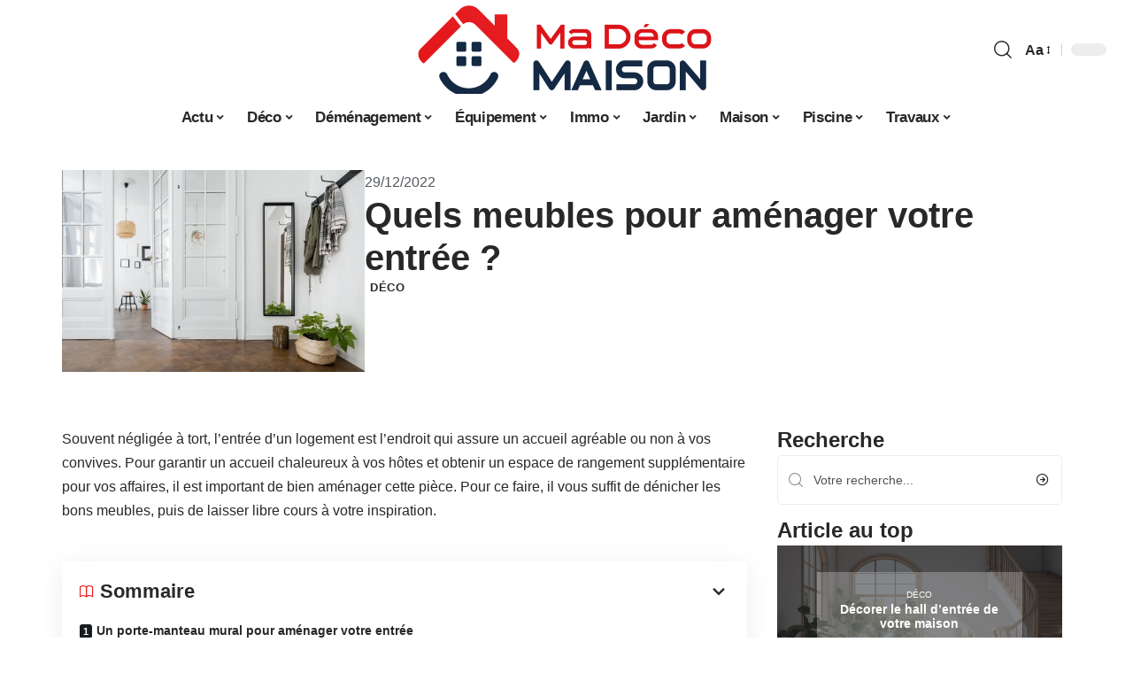

--- FILE ---
content_type: text/html; charset=UTF-8
request_url: https://www.ma-deco-maison.com/quels-meubles-pour-amenager-votre-entree/
body_size: 30087
content:
<!DOCTYPE html>
<html lang="fr-FR">
<head><meta charset="UTF-8"><script>if(navigator.userAgent.match(/MSIE|Internet Explorer/i)||navigator.userAgent.match(/Trident\/7\..*?rv:11/i)){var href=document.location.href;if(!href.match(/[?&]nowprocket/)){if(href.indexOf("?")==-1){if(href.indexOf("#")==-1){document.location.href=href+"?nowprocket=1"}else{document.location.href=href.replace("#","?nowprocket=1#")}}else{if(href.indexOf("#")==-1){document.location.href=href+"&nowprocket=1"}else{document.location.href=href.replace("#","&nowprocket=1#")}}}}</script><script>(()=>{class RocketLazyLoadScripts{constructor(){this.v="2.0.4",this.userEvents=["keydown","keyup","mousedown","mouseup","mousemove","mouseover","mouseout","touchmove","touchstart","touchend","touchcancel","wheel","click","dblclick","input"],this.attributeEvents=["onblur","onclick","oncontextmenu","ondblclick","onfocus","onmousedown","onmouseenter","onmouseleave","onmousemove","onmouseout","onmouseover","onmouseup","onmousewheel","onscroll","onsubmit"]}async t(){this.i(),this.o(),/iP(ad|hone)/.test(navigator.userAgent)&&this.h(),this.u(),this.l(this),this.m(),this.k(this),this.p(this),this._(),await Promise.all([this.R(),this.L()]),this.lastBreath=Date.now(),this.S(this),this.P(),this.D(),this.O(),this.M(),await this.C(this.delayedScripts.normal),await this.C(this.delayedScripts.defer),await this.C(this.delayedScripts.async),await this.T(),await this.F(),await this.j(),await this.A(),window.dispatchEvent(new Event("rocket-allScriptsLoaded")),this.everythingLoaded=!0,this.lastTouchEnd&&await new Promise(t=>setTimeout(t,500-Date.now()+this.lastTouchEnd)),this.I(),this.H(),this.U(),this.W()}i(){this.CSPIssue=sessionStorage.getItem("rocketCSPIssue"),document.addEventListener("securitypolicyviolation",t=>{this.CSPIssue||"script-src-elem"!==t.violatedDirective||"data"!==t.blockedURI||(this.CSPIssue=!0,sessionStorage.setItem("rocketCSPIssue",!0))},{isRocket:!0})}o(){window.addEventListener("pageshow",t=>{this.persisted=t.persisted,this.realWindowLoadedFired=!0},{isRocket:!0}),window.addEventListener("pagehide",()=>{this.onFirstUserAction=null},{isRocket:!0})}h(){let t;function e(e){t=e}window.addEventListener("touchstart",e,{isRocket:!0}),window.addEventListener("touchend",function i(o){o.changedTouches[0]&&t.changedTouches[0]&&Math.abs(o.changedTouches[0].pageX-t.changedTouches[0].pageX)<10&&Math.abs(o.changedTouches[0].pageY-t.changedTouches[0].pageY)<10&&o.timeStamp-t.timeStamp<200&&(window.removeEventListener("touchstart",e,{isRocket:!0}),window.removeEventListener("touchend",i,{isRocket:!0}),"INPUT"===o.target.tagName&&"text"===o.target.type||(o.target.dispatchEvent(new TouchEvent("touchend",{target:o.target,bubbles:!0})),o.target.dispatchEvent(new MouseEvent("mouseover",{target:o.target,bubbles:!0})),o.target.dispatchEvent(new PointerEvent("click",{target:o.target,bubbles:!0,cancelable:!0,detail:1,clientX:o.changedTouches[0].clientX,clientY:o.changedTouches[0].clientY})),event.preventDefault()))},{isRocket:!0})}q(t){this.userActionTriggered||("mousemove"!==t.type||this.firstMousemoveIgnored?"keyup"===t.type||"mouseover"===t.type||"mouseout"===t.type||(this.userActionTriggered=!0,this.onFirstUserAction&&this.onFirstUserAction()):this.firstMousemoveIgnored=!0),"click"===t.type&&t.preventDefault(),t.stopPropagation(),t.stopImmediatePropagation(),"touchstart"===this.lastEvent&&"touchend"===t.type&&(this.lastTouchEnd=Date.now()),"click"===t.type&&(this.lastTouchEnd=0),this.lastEvent=t.type,t.composedPath&&t.composedPath()[0].getRootNode()instanceof ShadowRoot&&(t.rocketTarget=t.composedPath()[0]),this.savedUserEvents.push(t)}u(){this.savedUserEvents=[],this.userEventHandler=this.q.bind(this),this.userEvents.forEach(t=>window.addEventListener(t,this.userEventHandler,{passive:!1,isRocket:!0})),document.addEventListener("visibilitychange",this.userEventHandler,{isRocket:!0})}U(){this.userEvents.forEach(t=>window.removeEventListener(t,this.userEventHandler,{passive:!1,isRocket:!0})),document.removeEventListener("visibilitychange",this.userEventHandler,{isRocket:!0}),this.savedUserEvents.forEach(t=>{(t.rocketTarget||t.target).dispatchEvent(new window[t.constructor.name](t.type,t))})}m(){const t="return false",e=Array.from(this.attributeEvents,t=>"data-rocket-"+t),i="["+this.attributeEvents.join("],[")+"]",o="[data-rocket-"+this.attributeEvents.join("],[data-rocket-")+"]",s=(e,i,o)=>{o&&o!==t&&(e.setAttribute("data-rocket-"+i,o),e["rocket"+i]=new Function("event",o),e.setAttribute(i,t))};new MutationObserver(t=>{for(const n of t)"attributes"===n.type&&(n.attributeName.startsWith("data-rocket-")||this.everythingLoaded?n.attributeName.startsWith("data-rocket-")&&this.everythingLoaded&&this.N(n.target,n.attributeName.substring(12)):s(n.target,n.attributeName,n.target.getAttribute(n.attributeName))),"childList"===n.type&&n.addedNodes.forEach(t=>{if(t.nodeType===Node.ELEMENT_NODE)if(this.everythingLoaded)for(const i of[t,...t.querySelectorAll(o)])for(const t of i.getAttributeNames())e.includes(t)&&this.N(i,t.substring(12));else for(const e of[t,...t.querySelectorAll(i)])for(const t of e.getAttributeNames())this.attributeEvents.includes(t)&&s(e,t,e.getAttribute(t))})}).observe(document,{subtree:!0,childList:!0,attributeFilter:[...this.attributeEvents,...e]})}I(){this.attributeEvents.forEach(t=>{document.querySelectorAll("[data-rocket-"+t+"]").forEach(e=>{this.N(e,t)})})}N(t,e){const i=t.getAttribute("data-rocket-"+e);i&&(t.setAttribute(e,i),t.removeAttribute("data-rocket-"+e))}k(t){Object.defineProperty(HTMLElement.prototype,"onclick",{get(){return this.rocketonclick||null},set(e){this.rocketonclick=e,this.setAttribute(t.everythingLoaded?"onclick":"data-rocket-onclick","this.rocketonclick(event)")}})}S(t){function e(e,i){let o=e[i];e[i]=null,Object.defineProperty(e,i,{get:()=>o,set(s){t.everythingLoaded?o=s:e["rocket"+i]=o=s}})}e(document,"onreadystatechange"),e(window,"onload"),e(window,"onpageshow");try{Object.defineProperty(document,"readyState",{get:()=>t.rocketReadyState,set(e){t.rocketReadyState=e},configurable:!0}),document.readyState="loading"}catch(t){console.log("WPRocket DJE readyState conflict, bypassing")}}l(t){this.originalAddEventListener=EventTarget.prototype.addEventListener,this.originalRemoveEventListener=EventTarget.prototype.removeEventListener,this.savedEventListeners=[],EventTarget.prototype.addEventListener=function(e,i,o){o&&o.isRocket||!t.B(e,this)&&!t.userEvents.includes(e)||t.B(e,this)&&!t.userActionTriggered||e.startsWith("rocket-")||t.everythingLoaded?t.originalAddEventListener.call(this,e,i,o):(t.savedEventListeners.push({target:this,remove:!1,type:e,func:i,options:o}),"mouseenter"!==e&&"mouseleave"!==e||t.originalAddEventListener.call(this,e,t.savedUserEvents.push,o))},EventTarget.prototype.removeEventListener=function(e,i,o){o&&o.isRocket||!t.B(e,this)&&!t.userEvents.includes(e)||t.B(e,this)&&!t.userActionTriggered||e.startsWith("rocket-")||t.everythingLoaded?t.originalRemoveEventListener.call(this,e,i,o):t.savedEventListeners.push({target:this,remove:!0,type:e,func:i,options:o})}}J(t,e){this.savedEventListeners=this.savedEventListeners.filter(i=>{let o=i.type,s=i.target||window;return e!==o||t!==s||(this.B(o,s)&&(i.type="rocket-"+o),this.$(i),!1)})}H(){EventTarget.prototype.addEventListener=this.originalAddEventListener,EventTarget.prototype.removeEventListener=this.originalRemoveEventListener,this.savedEventListeners.forEach(t=>this.$(t))}$(t){t.remove?this.originalRemoveEventListener.call(t.target,t.type,t.func,t.options):this.originalAddEventListener.call(t.target,t.type,t.func,t.options)}p(t){let e;function i(e){return t.everythingLoaded?e:e.split(" ").map(t=>"load"===t||t.startsWith("load.")?"rocket-jquery-load":t).join(" ")}function o(o){function s(e){const s=o.fn[e];o.fn[e]=o.fn.init.prototype[e]=function(){return this[0]===window&&t.userActionTriggered&&("string"==typeof arguments[0]||arguments[0]instanceof String?arguments[0]=i(arguments[0]):"object"==typeof arguments[0]&&Object.keys(arguments[0]).forEach(t=>{const e=arguments[0][t];delete arguments[0][t],arguments[0][i(t)]=e})),s.apply(this,arguments),this}}if(o&&o.fn&&!t.allJQueries.includes(o)){const e={DOMContentLoaded:[],"rocket-DOMContentLoaded":[]};for(const t in e)document.addEventListener(t,()=>{e[t].forEach(t=>t())},{isRocket:!0});o.fn.ready=o.fn.init.prototype.ready=function(i){function s(){parseInt(o.fn.jquery)>2?setTimeout(()=>i.bind(document)(o)):i.bind(document)(o)}return"function"==typeof i&&(t.realDomReadyFired?!t.userActionTriggered||t.fauxDomReadyFired?s():e["rocket-DOMContentLoaded"].push(s):e.DOMContentLoaded.push(s)),o([])},s("on"),s("one"),s("off"),t.allJQueries.push(o)}e=o}t.allJQueries=[],o(window.jQuery),Object.defineProperty(window,"jQuery",{get:()=>e,set(t){o(t)}})}P(){const t=new Map;document.write=document.writeln=function(e){const i=document.currentScript,o=document.createRange(),s=i.parentElement;let n=t.get(i);void 0===n&&(n=i.nextSibling,t.set(i,n));const c=document.createDocumentFragment();o.setStart(c,0),c.appendChild(o.createContextualFragment(e)),s.insertBefore(c,n)}}async R(){return new Promise(t=>{this.userActionTriggered?t():this.onFirstUserAction=t})}async L(){return new Promise(t=>{document.addEventListener("DOMContentLoaded",()=>{this.realDomReadyFired=!0,t()},{isRocket:!0})})}async j(){return this.realWindowLoadedFired?Promise.resolve():new Promise(t=>{window.addEventListener("load",t,{isRocket:!0})})}M(){this.pendingScripts=[];this.scriptsMutationObserver=new MutationObserver(t=>{for(const e of t)e.addedNodes.forEach(t=>{"SCRIPT"!==t.tagName||t.noModule||t.isWPRocket||this.pendingScripts.push({script:t,promise:new Promise(e=>{const i=()=>{const i=this.pendingScripts.findIndex(e=>e.script===t);i>=0&&this.pendingScripts.splice(i,1),e()};t.addEventListener("load",i,{isRocket:!0}),t.addEventListener("error",i,{isRocket:!0}),setTimeout(i,1e3)})})})}),this.scriptsMutationObserver.observe(document,{childList:!0,subtree:!0})}async F(){await this.X(),this.pendingScripts.length?(await this.pendingScripts[0].promise,await this.F()):this.scriptsMutationObserver.disconnect()}D(){this.delayedScripts={normal:[],async:[],defer:[]},document.querySelectorAll("script[type$=rocketlazyloadscript]").forEach(t=>{t.hasAttribute("data-rocket-src")?t.hasAttribute("async")&&!1!==t.async?this.delayedScripts.async.push(t):t.hasAttribute("defer")&&!1!==t.defer||"module"===t.getAttribute("data-rocket-type")?this.delayedScripts.defer.push(t):this.delayedScripts.normal.push(t):this.delayedScripts.normal.push(t)})}async _(){await this.L();let t=[];document.querySelectorAll("script[type$=rocketlazyloadscript][data-rocket-src]").forEach(e=>{let i=e.getAttribute("data-rocket-src");if(i&&!i.startsWith("data:")){i.startsWith("//")&&(i=location.protocol+i);try{const o=new URL(i).origin;o!==location.origin&&t.push({src:o,crossOrigin:e.crossOrigin||"module"===e.getAttribute("data-rocket-type")})}catch(t){}}}),t=[...new Map(t.map(t=>[JSON.stringify(t),t])).values()],this.Y(t,"preconnect")}async G(t){if(await this.K(),!0!==t.noModule||!("noModule"in HTMLScriptElement.prototype))return new Promise(e=>{let i;function o(){(i||t).setAttribute("data-rocket-status","executed"),e()}try{if(navigator.userAgent.includes("Firefox/")||""===navigator.vendor||this.CSPIssue)i=document.createElement("script"),[...t.attributes].forEach(t=>{let e=t.nodeName;"type"!==e&&("data-rocket-type"===e&&(e="type"),"data-rocket-src"===e&&(e="src"),i.setAttribute(e,t.nodeValue))}),t.text&&(i.text=t.text),t.nonce&&(i.nonce=t.nonce),i.hasAttribute("src")?(i.addEventListener("load",o,{isRocket:!0}),i.addEventListener("error",()=>{i.setAttribute("data-rocket-status","failed-network"),e()},{isRocket:!0}),setTimeout(()=>{i.isConnected||e()},1)):(i.text=t.text,o()),i.isWPRocket=!0,t.parentNode.replaceChild(i,t);else{const i=t.getAttribute("data-rocket-type"),s=t.getAttribute("data-rocket-src");i?(t.type=i,t.removeAttribute("data-rocket-type")):t.removeAttribute("type"),t.addEventListener("load",o,{isRocket:!0}),t.addEventListener("error",i=>{this.CSPIssue&&i.target.src.startsWith("data:")?(console.log("WPRocket: CSP fallback activated"),t.removeAttribute("src"),this.G(t).then(e)):(t.setAttribute("data-rocket-status","failed-network"),e())},{isRocket:!0}),s?(t.fetchPriority="high",t.removeAttribute("data-rocket-src"),t.src=s):t.src="data:text/javascript;base64,"+window.btoa(unescape(encodeURIComponent(t.text)))}}catch(i){t.setAttribute("data-rocket-status","failed-transform"),e()}});t.setAttribute("data-rocket-status","skipped")}async C(t){const e=t.shift();return e?(e.isConnected&&await this.G(e),this.C(t)):Promise.resolve()}O(){this.Y([...this.delayedScripts.normal,...this.delayedScripts.defer,...this.delayedScripts.async],"preload")}Y(t,e){this.trash=this.trash||[];let i=!0;var o=document.createDocumentFragment();t.forEach(t=>{const s=t.getAttribute&&t.getAttribute("data-rocket-src")||t.src;if(s&&!s.startsWith("data:")){const n=document.createElement("link");n.href=s,n.rel=e,"preconnect"!==e&&(n.as="script",n.fetchPriority=i?"high":"low"),t.getAttribute&&"module"===t.getAttribute("data-rocket-type")&&(n.crossOrigin=!0),t.crossOrigin&&(n.crossOrigin=t.crossOrigin),t.integrity&&(n.integrity=t.integrity),t.nonce&&(n.nonce=t.nonce),o.appendChild(n),this.trash.push(n),i=!1}}),document.head.appendChild(o)}W(){this.trash.forEach(t=>t.remove())}async T(){try{document.readyState="interactive"}catch(t){}this.fauxDomReadyFired=!0;try{await this.K(),this.J(document,"readystatechange"),document.dispatchEvent(new Event("rocket-readystatechange")),await this.K(),document.rocketonreadystatechange&&document.rocketonreadystatechange(),await this.K(),this.J(document,"DOMContentLoaded"),document.dispatchEvent(new Event("rocket-DOMContentLoaded")),await this.K(),this.J(window,"DOMContentLoaded"),window.dispatchEvent(new Event("rocket-DOMContentLoaded"))}catch(t){console.error(t)}}async A(){try{document.readyState="complete"}catch(t){}try{await this.K(),this.J(document,"readystatechange"),document.dispatchEvent(new Event("rocket-readystatechange")),await this.K(),document.rocketonreadystatechange&&document.rocketonreadystatechange(),await this.K(),this.J(window,"load"),window.dispatchEvent(new Event("rocket-load")),await this.K(),window.rocketonload&&window.rocketonload(),await this.K(),this.allJQueries.forEach(t=>t(window).trigger("rocket-jquery-load")),await this.K(),this.J(window,"pageshow");const t=new Event("rocket-pageshow");t.persisted=this.persisted,window.dispatchEvent(t),await this.K(),window.rocketonpageshow&&window.rocketonpageshow({persisted:this.persisted})}catch(t){console.error(t)}}async K(){Date.now()-this.lastBreath>45&&(await this.X(),this.lastBreath=Date.now())}async X(){return document.hidden?new Promise(t=>setTimeout(t)):new Promise(t=>requestAnimationFrame(t))}B(t,e){return e===document&&"readystatechange"===t||(e===document&&"DOMContentLoaded"===t||(e===window&&"DOMContentLoaded"===t||(e===window&&"load"===t||e===window&&"pageshow"===t)))}static run(){(new RocketLazyLoadScripts).t()}}RocketLazyLoadScripts.run()})();</script>
    
    <meta http-equiv="X-UA-Compatible" content="IE=edge">
    <meta name="viewport" content="width=device-width, initial-scale=1">
    <link rel="profile" href="https://gmpg.org/xfn/11">
	<meta name='robots' content='index, follow, max-image-preview:large, max-snippet:-1, max-video-preview:-1' />
            <link rel="apple-touch-icon" href="https://www.ma-deco-maison.com/wp-content/uploads/ma-deco-maison.com-512x512_2-1.png"/>
		            <meta name="msapplication-TileColor" content="#ffffff">
            <meta name="msapplication-TileImage" content="https://www.ma-deco-maison.com/wp-content/uploads/ma-deco-maison.com-512x512_2-1.png"/>
		<meta http-equiv="Content-Security-Policy" content="upgrade-insecure-requests">

	<!-- This site is optimized with the Yoast SEO plugin v26.8 - https://yoast.com/product/yoast-seo-wordpress/ -->
	<title>Quels meubles pour aménager votre entrée ? - Ma Déco Maison</title><link rel="preload" data-rocket-preload as="image" href="https://www.ma-deco-maison.com/wp-content/uploads/img-amenager-meubles.jpg" imagesrcset="https://www.ma-deco-maison.com/wp-content/uploads/img-amenager-meubles.jpg 1200w, https://www.ma-deco-maison.com/wp-content/uploads/img-amenager-meubles-300x200.jpg 300w, https://www.ma-deco-maison.com/wp-content/uploads/img-amenager-meubles-1024x683.jpg 1024w, https://www.ma-deco-maison.com/wp-content/uploads/img-amenager-meubles-768x512.jpg 768w, https://www.ma-deco-maison.com/wp-content/uploads/img-amenager-meubles-150x100.jpg 150w, https://www.ma-deco-maison.com/wp-content/uploads/img-amenager-meubles-400x267.jpg 400w" imagesizes="(max-width: 1200px) 100vw, 1200px" fetchpriority="high">
	<link rel="canonical" href="https://www.ma-deco-maison.com/quels-meubles-pour-amenager-votre-entree/" />
	<meta property="og:locale" content="fr_FR" />
	<meta property="og:type" content="article" />
	<meta property="og:title" content="Quels meubles pour aménager votre entrée ? - Ma Déco Maison" />
	<meta property="og:description" content="Souvent négligée à tort, l&rsquo;entrée d&rsquo;un logement est l&rsquo;endroit qui assure un accueil agréable ou non à vos convives. Pour garantir un accueil chaleureux à vos h&ocirc;tes et obtenir un espace de rangement supplémentaire pour vos affaires, il est important de bien aménager cette pièce. Pour ce faire, il vous suffit de dénicher les bons [&hellip;]" />
	<meta property="og:url" content="https://www.ma-deco-maison.com/quels-meubles-pour-amenager-votre-entree/" />
	<meta property="og:site_name" content="Ma Déco Maison" />
	<meta property="article:published_time" content="2022-12-29T18:36:01+00:00" />
	<meta property="article:modified_time" content="2023-12-03T05:05:42+00:00" />
	<meta property="og:image" content="https://www.ma-deco-maison.com/wp-content/uploads/img-amenager-meubles.jpg" />
	<meta property="og:image:width" content="1200" />
	<meta property="og:image:height" content="800" />
	<meta property="og:image:type" content="image/jpeg" />
	<meta name="author" content="Nico" />
	<meta name="twitter:card" content="summary_large_image" />
	<meta name="twitter:label1" content="Écrit par" />
	<meta name="twitter:data1" content="Nico" />
	<meta name="twitter:label2" content="Durée de lecture estimée" />
	<meta name="twitter:data2" content="3 minutes" />
	<script type="application/ld+json" class="yoast-schema-graph">{"@context":"https://schema.org","@graph":[{"@type":"Article","@id":"https://www.ma-deco-maison.com/quels-meubles-pour-amenager-votre-entree/#article","isPartOf":{"@id":"https://www.ma-deco-maison.com/quels-meubles-pour-amenager-votre-entree/"},"author":{"name":"Nico","@id":"https://www.ma-deco-maison.com/#/schema/person/5d38f77f5946b3eaaa858f49e9c85b72"},"headline":"Quels meubles pour aménager votre entrée ?","datePublished":"2022-12-29T18:36:01+00:00","dateModified":"2023-12-03T05:05:42+00:00","mainEntityOfPage":{"@id":"https://www.ma-deco-maison.com/quels-meubles-pour-amenager-votre-entree/"},"wordCount":557,"image":{"@id":"https://www.ma-deco-maison.com/quels-meubles-pour-amenager-votre-entree/#primaryimage"},"thumbnailUrl":"https://www.ma-deco-maison.com/wp-content/uploads/img-amenager-meubles.jpg","articleSection":["Déco"],"inLanguage":"fr-FR"},{"@type":"WebPage","@id":"https://www.ma-deco-maison.com/quels-meubles-pour-amenager-votre-entree/","url":"https://www.ma-deco-maison.com/quels-meubles-pour-amenager-votre-entree/","name":"Quels meubles pour aménager votre entrée ? - Ma Déco Maison","isPartOf":{"@id":"https://www.ma-deco-maison.com/#website"},"primaryImageOfPage":{"@id":"https://www.ma-deco-maison.com/quels-meubles-pour-amenager-votre-entree/#primaryimage"},"image":{"@id":"https://www.ma-deco-maison.com/quels-meubles-pour-amenager-votre-entree/#primaryimage"},"thumbnailUrl":"https://www.ma-deco-maison.com/wp-content/uploads/img-amenager-meubles.jpg","datePublished":"2022-12-29T18:36:01+00:00","dateModified":"2023-12-03T05:05:42+00:00","author":{"@id":"https://www.ma-deco-maison.com/#/schema/person/5d38f77f5946b3eaaa858f49e9c85b72"},"breadcrumb":{"@id":"https://www.ma-deco-maison.com/quels-meubles-pour-amenager-votre-entree/#breadcrumb"},"inLanguage":"fr-FR","potentialAction":[{"@type":"ReadAction","target":["https://www.ma-deco-maison.com/quels-meubles-pour-amenager-votre-entree/"]}]},{"@type":"ImageObject","inLanguage":"fr-FR","@id":"https://www.ma-deco-maison.com/quels-meubles-pour-amenager-votre-entree/#primaryimage","url":"https://www.ma-deco-maison.com/wp-content/uploads/img-amenager-meubles.jpg","contentUrl":"https://www.ma-deco-maison.com/wp-content/uploads/img-amenager-meubles.jpg","width":1200,"height":800},{"@type":"BreadcrumbList","@id":"https://www.ma-deco-maison.com/quels-meubles-pour-amenager-votre-entree/#breadcrumb","itemListElement":[{"@type":"ListItem","position":1,"name":"Accueil","item":"https://www.ma-deco-maison.com/"},{"@type":"ListItem","position":2,"name":"Quels meubles pour aménager votre entrée ?"}]},{"@type":"WebSite","@id":"https://www.ma-deco-maison.com/#website","url":"https://www.ma-deco-maison.com/","name":"Ma Déco Maison","description":"Blog Déco, DIY, Trucs &amp; Astuces","potentialAction":[{"@type":"SearchAction","target":{"@type":"EntryPoint","urlTemplate":"https://www.ma-deco-maison.com/?s={search_term_string}"},"query-input":{"@type":"PropertyValueSpecification","valueRequired":true,"valueName":"search_term_string"}}],"inLanguage":"fr-FR"},{"@type":"Person","@id":"https://www.ma-deco-maison.com/#/schema/person/5d38f77f5946b3eaaa858f49e9c85b72","name":"Nico","image":{"@type":"ImageObject","inLanguage":"fr-FR","@id":"https://www.ma-deco-maison.com/#/schema/person/image/","url":"https://secure.gravatar.com/avatar/762c20bc706aadf450259163b10b65c1fd0ff57ef3f7ef5887281cd90d2724ce?s=96&d=mm&r=g","contentUrl":"https://secure.gravatar.com/avatar/762c20bc706aadf450259163b10b65c1fd0ff57ef3f7ef5887281cd90d2724ce?s=96&d=mm&r=g","caption":"Nico"}}]}</script>
	<!-- / Yoast SEO plugin. -->


<link rel="alternate" type="application/rss+xml" title="Ma Déco Maison &raquo; Flux" href="https://www.ma-deco-maison.com/feed/" />
<link rel="alternate" title="oEmbed (JSON)" type="application/json+oembed" href="https://www.ma-deco-maison.com/wp-json/oembed/1.0/embed?url=https%3A%2F%2Fwww.ma-deco-maison.com%2Fquels-meubles-pour-amenager-votre-entree%2F" />
<link rel="alternate" title="oEmbed (XML)" type="text/xml+oembed" href="https://www.ma-deco-maison.com/wp-json/oembed/1.0/embed?url=https%3A%2F%2Fwww.ma-deco-maison.com%2Fquels-meubles-pour-amenager-votre-entree%2F&#038;format=xml" />
<style id='wp-img-auto-sizes-contain-inline-css'>
img:is([sizes=auto i],[sizes^="auto," i]){contain-intrinsic-size:3000px 1500px}
/*# sourceURL=wp-img-auto-sizes-contain-inline-css */
</style>
<link data-minify="1" rel='stylesheet' id='global-tweaks-css' href='https://www.ma-deco-maison.com/wp-content/cache/min/1/wp-content/plugins/zz-awp-optimize/assets/css/global-tweaks.css?ver=1769915350' media='all' />
<link data-minify="1" rel='stylesheet' id='theme-tweaks-css' href='https://www.ma-deco-maison.com/wp-content/cache/min/1/wp-content/plugins/zz-awp-optimize/inc/themes/foxiz/assets/css/tweaks.css?ver=1769915350' media='all' />
<link data-minify="1" rel='stylesheet' id='font-system-css' href='https://www.ma-deco-maison.com/wp-content/cache/min/1/wp-content/plugins/zz-awp-optimize/assets/css/font-system.css?ver=1769915350' media='all' />
<style id='wp-emoji-styles-inline-css'>

	img.wp-smiley, img.emoji {
		display: inline !important;
		border: none !important;
		box-shadow: none !important;
		height: 1em !important;
		width: 1em !important;
		margin: 0 0.07em !important;
		vertical-align: -0.1em !important;
		background: none !important;
		padding: 0 !important;
	}
/*# sourceURL=wp-emoji-styles-inline-css */
</style>
<link rel='stylesheet' id='elementor-frontend-css' href='https://www.ma-deco-maison.com/wp-content/plugins/elementor/assets/css/frontend.min.css?ver=3.34.4' media='all' />
<link rel='stylesheet' id='elementor-post-6129-css' href='https://www.ma-deco-maison.com/wp-content/uploads/elementor/css/post-6129.css?ver=1769915350' media='all' />
<link rel='stylesheet' id='elementor-post-6519-css' href='https://www.ma-deco-maison.com/wp-content/uploads/elementor/css/post-6519.css?ver=1769915350' media='all' />
<link data-minify="1" rel='stylesheet' id='foxiz-main-css' href='https://www.ma-deco-maison.com/wp-content/cache/min/1/wp-content/themes/foxiz/assets/css/main.css?ver=1769915351' media='all' />
<link data-minify="1" rel='stylesheet' id='foxiz-print-css' href='https://www.ma-deco-maison.com/wp-content/cache/min/1/wp-content/themes/foxiz/assets/css/print.css?ver=1769915351' media='all' />
<link rel='stylesheet' id='foxiz-style-css' href='https://www.ma-deco-maison.com/wp-content/themes/foxiz-child-016/style.css?ver=1.8.1' media='all' />
<style id='foxiz-style-inline-css'>
:root {--g-color :#e51c20;--g-color-90 :#e51c20e6;}[data-theme="dark"].is-hd-4 {--nav-bg: #191c20;--nav-bg-from: #191c20;--nav-bg-to: #191c20;}[data-theme="dark"].is-hd-5, [data-theme="dark"].is-hd-5:not(.sticky-on) {--nav-bg: #191c20;--nav-bg-from: #191c20;--nav-bg-to: #191c20;}:root {--max-width-wo-sb : 860px;--hyperlink-line-color :var(--g-color);}.search-header:before { background-repeat : no-repeat;background-size : cover;background-attachment : scroll;background-position : center center;}[data-theme="dark"] .search-header:before { background-repeat : no-repeat;background-size : cover;background-attachment : scroll;background-position : center center;}.footer-has-bg { background-color : #88888812;}#amp-mobile-version-switcher { display: none; }
/*# sourceURL=foxiz-style-inline-css */
</style>
<link data-minify="1" rel='stylesheet' id='foxiz-parent-css' href='https://www.ma-deco-maison.com/wp-content/cache/min/1/wp-content/themes/foxiz/style.css?ver=1769915351' media='all' />
<link data-minify="1" rel='stylesheet' id='foxiz-theme016-color-css' href='https://www.ma-deco-maison.com/wp-content/cache/min/1/wp-content/themes/foxiz-child-016/style-theme016-color.css?ver=1769915351' media='all' />
<link data-minify="1" rel='stylesheet' id='foxiz-theme016-css' href='https://www.ma-deco-maison.com/wp-content/cache/min/1/wp-content/themes/foxiz-child-016/style-theme016.css?ver=1769915351' media='all' />
<style id='rocket-lazyload-inline-css'>
.rll-youtube-player{position:relative;padding-bottom:56.23%;height:0;overflow:hidden;max-width:100%;}.rll-youtube-player:focus-within{outline: 2px solid currentColor;outline-offset: 5px;}.rll-youtube-player iframe{position:absolute;top:0;left:0;width:100%;height:100%;z-index:100;background:0 0}.rll-youtube-player img{bottom:0;display:block;left:0;margin:auto;max-width:100%;width:100%;position:absolute;right:0;top:0;border:none;height:auto;-webkit-transition:.4s all;-moz-transition:.4s all;transition:.4s all}.rll-youtube-player img:hover{-webkit-filter:brightness(75%)}.rll-youtube-player .play{height:100%;width:100%;left:0;top:0;position:absolute;background:var(--wpr-bg-f2433d2e-d028-42f2-af3d-667cac2a9a39) no-repeat center;background-color: transparent !important;cursor:pointer;border:none;}.wp-embed-responsive .wp-has-aspect-ratio .rll-youtube-player{position:absolute;padding-bottom:0;width:100%;height:100%;top:0;bottom:0;left:0;right:0}
/*# sourceURL=rocket-lazyload-inline-css */
</style>
<script src="https://www.ma-deco-maison.com/wp-includes/js/jquery/jquery.min.js?ver=3.7.1" id="jquery-core-js" data-rocket-defer defer></script>
<script src="https://www.ma-deco-maison.com/wp-includes/js/jquery/jquery-migrate.min.js?ver=3.4.1" id="jquery-migrate-js" data-rocket-defer defer></script>
<link rel="https://api.w.org/" href="https://www.ma-deco-maison.com/wp-json/" /><link rel="alternate" title="JSON" type="application/json" href="https://www.ma-deco-maison.com/wp-json/wp/v2/posts/3357" /><meta name="generator" content="WordPress 6.9" />
<link rel='shortlink' href='https://www.ma-deco-maison.com/?p=3357' />
<link rel="EditURI" type="application/rsd+xml" title="RSD" href="https://www.ma-deco-maison.com/send.php?rsd" />
<!-- Google tag (gtag.js) -->
<script type="rocketlazyloadscript" async data-rocket-src="https://www.googletagmanager.com/gtag/js?id=G-TTB09VE4RB"></script>
<script type="rocketlazyloadscript">
  window.dataLayer = window.dataLayer || [];
  function gtag(){dataLayer.push(arguments);}
  gtag('js', new Date());

  gtag('config', 'G-TTB09VE4RB');
</script>
<link rel="icon" type="image/png" href="/wp-content/uploads/fbrfg/favicon-96x96.png" sizes="96x96" />
<link rel="icon" type="image/svg+xml" href="/wp-content/uploads/fbrfg/favicon.svg" />
<link rel="shortcut icon" href="/wp-content/uploads/fbrfg/favicon.ico" />
<link rel="apple-touch-icon" sizes="180x180" href="/wp-content/uploads/fbrfg/apple-touch-icon.png" />
<link rel="manifest" href="/wp-content/uploads/fbrfg/site.webmanifest" /><style>
        .elementor-widget-sidebar {
            position: sticky !important;
            top: 20px !important;
        }
    </style><meta name="generator" content="Elementor 3.34.4; features: e_font_icon_svg, additional_custom_breakpoints; settings: css_print_method-external, google_font-enabled, font_display-swap">
			<style>
				.e-con.e-parent:nth-of-type(n+4):not(.e-lazyloaded):not(.e-no-lazyload),
				.e-con.e-parent:nth-of-type(n+4):not(.e-lazyloaded):not(.e-no-lazyload) * {
					background-image: none !important;
				}
				@media screen and (max-height: 1024px) {
					.e-con.e-parent:nth-of-type(n+3):not(.e-lazyloaded):not(.e-no-lazyload),
					.e-con.e-parent:nth-of-type(n+3):not(.e-lazyloaded):not(.e-no-lazyload) * {
						background-image: none !important;
					}
				}
				@media screen and (max-height: 640px) {
					.e-con.e-parent:nth-of-type(n+2):not(.e-lazyloaded):not(.e-no-lazyload),
					.e-con.e-parent:nth-of-type(n+2):not(.e-lazyloaded):not(.e-no-lazyload) * {
						background-image: none !important;
					}
				}
			</style>
			<link rel="icon" href="https://www.ma-deco-maison.com/wp-content/uploads/ma-deco-maison.com-512x512_2-2-150x150.png" sizes="32x32" />
<link rel="icon" href="https://www.ma-deco-maison.com/wp-content/uploads/ma-deco-maison.com-512x512_2-2-300x300.png" sizes="192x192" />
<link rel="apple-touch-icon" href="https://www.ma-deco-maison.com/wp-content/uploads/ma-deco-maison.com-512x512_2-2-300x300.png" />
<meta name="msapplication-TileImage" content="https://www.ma-deco-maison.com/wp-content/uploads/ma-deco-maison.com-512x512_2-2-300x300.png" />
<noscript><style id="rocket-lazyload-nojs-css">.rll-youtube-player, [data-lazy-src]{display:none !important;}</style></noscript><style id="wpr-lazyload-bg-container"></style><style id="wpr-lazyload-bg-exclusion"></style>
<noscript>
<style id="wpr-lazyload-bg-nostyle">.rll-youtube-player .play{--wpr-bg-f2433d2e-d028-42f2-af3d-667cac2a9a39: url('https://www.ma-deco-maison.com/wp-content/plugins/wp-rocket/assets/img/youtube.png');}</style>
</noscript>
<script type="application/javascript">const rocket_pairs = [{"selector":".rll-youtube-player .play","style":".rll-youtube-player .play{--wpr-bg-f2433d2e-d028-42f2-af3d-667cac2a9a39: url('https:\/\/www.ma-deco-maison.com\/wp-content\/plugins\/wp-rocket\/assets\/img\/youtube.png');}","hash":"f2433d2e-d028-42f2-af3d-667cac2a9a39","url":"https:\/\/www.ma-deco-maison.com\/wp-content\/plugins\/wp-rocket\/assets\/img\/youtube.png"}]; const rocket_excluded_pairs = [];</script><meta name="generator" content="WP Rocket 3.20.3" data-wpr-features="wpr_lazyload_css_bg_img wpr_delay_js wpr_defer_js wpr_minify_js wpr_lazyload_images wpr_lazyload_iframes wpr_oci wpr_image_dimensions wpr_cache_webp wpr_minify_css wpr_desktop" /></head>
<body data-rsssl=1 class="wp-singular post-template-default single single-post postid-3357 single-format-standard wp-embed-responsive wp-theme-foxiz wp-child-theme-foxiz-child-016 elementor-default elementor-kit-6129 menu-ani-1 hover-ani-1 is-rm-1 is-hd-5 is-stemplate is-backtop none-m-backtop is-mstick is-smart-sticky" data-theme="default">
<div  class="site-outer">
	        <header  id="site-header" class="header-wrap rb-section header-5 header-fw style-none has-quick-menu">
			        <div  class="reading-indicator"><span id="reading-progress"></span></div>
		            <div  class="logo-sec">
                <div class="logo-sec-inner rb-container edge-padding">
                    <div class="logo-sec-left">
						                    </div>
                    <div class="logo-sec-center">        <div class="logo-wrap is-image-logo site-branding">
            <a href="https://www.ma-deco-maison.com/" class="logo" title="Ma Déco Maison">
				<img fetchpriority="high" class="logo-default" data-mode="default" height="400" width="800" src="https://www.ma-deco-maison.com/wp-content/uploads/ma-deco-maison.com-800x400-1.png" srcset="https://www.ma-deco-maison.com/wp-content/uploads/ma-deco-maison.com-800x400-1.png 1x,https://www.ma-deco-maison.com/wp-content/uploads/ma-deco-maison.com-800x400-1.png 2x" alt="Ma Déco Maison" decoding="async" loading="eager"><img class="logo-dark" data-mode="dark" height="400" width="800" src="https://www.ma-deco-maison.com/wp-content/uploads/ma-deco-maison.com-800x400-1.png" srcset="https://www.ma-deco-maison.com/wp-content/uploads/ma-deco-maison.com-800x400-1.png 1x,https://www.ma-deco-maison.com/wp-content/uploads/ma-deco-maison.com-800x400-1.png 2x" alt="Ma Déco Maison" decoding="async" loading="eager">            </a>
        </div>
		</div>
                    <div class="logo-sec-right">
                        <div class="navbar-right">
							        <div class="wnav-holder w-header-search header-dropdown-outer">
            <a href="#" data-title="Recherche" class="icon-holder header-element search-btn search-trigger" aria-label="search">
				<i class="rbi rbi-search wnav-icon" aria-hidden="true"></i>				            </a>
			                <div class="header-dropdown">
                    <div class="header-search-form">
						        <form method="get" action="https://www.ma-deco-maison.com/" class="rb-search-form">
            <div class="search-form-inner">
				                    <span class="search-icon"><i class="rbi rbi-search" aria-hidden="true"></i></span>
				                <span class="search-text"><input type="text" class="field" placeholder="Votre recherche..." value="" name="s"/></span>
                <span class="rb-search-submit"><input type="submit" value="Recherche"/>                        <i class="rbi rbi-cright" aria-hidden="true"></i></span>
            </div>
        </form>
							                    </div>
                </div>
			        </div>
		        <div class="wnav-holder font-resizer">
            <a href="#" class="font-resizer-trigger" data-title="Resizer" aria-label="font resizer"><strong>Aa</strong></a>
        </div>
		        <div class="dark-mode-toggle-wrap">
            <div class="dark-mode-toggle">
                <span class="dark-mode-slide">
                    <i class="dark-mode-slide-btn mode-icon-dark" data-title="Mode lumière"><svg class="svg-icon svg-mode-dark" aria-hidden="true" role="img" focusable="false" xmlns="http://www.w3.org/2000/svg" viewBox="0 0 512 512"><path fill="currentColor" d="M507.681,209.011c-1.297-6.991-7.324-12.111-14.433-12.262c-7.104-0.122-13.347,4.711-14.936,11.643 c-15.26,66.497-73.643,112.94-141.978,112.94c-80.321,0-145.667-65.346-145.667-145.666c0-68.335,46.443-126.718,112.942-141.976 c6.93-1.59,11.791-7.826,11.643-14.934c-0.149-7.108-5.269-13.136-12.259-14.434C287.546,1.454,271.735,0,256,0 C187.62,0,123.333,26.629,74.98,74.981C26.628,123.333,0,187.62,0,256s26.628,132.667,74.98,181.019 C123.333,485.371,187.62,512,256,512s132.667-26.629,181.02-74.981C485.372,388.667,512,324.38,512,256 C512,240.278,510.546,224.469,507.681,209.011z" /></svg></i>
                    <i class="dark-mode-slide-btn mode-icon-default" data-title="Mode sombre"><svg class="svg-icon svg-mode-light" aria-hidden="true" role="img" focusable="false" xmlns="http://www.w3.org/2000/svg" viewBox="0 0 232.447 232.447"><path fill="currentColor" d="M116.211,194.8c-4.143,0-7.5,3.357-7.5,7.5v22.643c0,4.143,3.357,7.5,7.5,7.5s7.5-3.357,7.5-7.5V202.3 C123.711,198.157,120.354,194.8,116.211,194.8z" /><path fill="currentColor" d="M116.211,37.645c4.143,0,7.5-3.357,7.5-7.5V7.505c0-4.143-3.357-7.5-7.5-7.5s-7.5,3.357-7.5,7.5v22.641 C108.711,34.288,112.068,37.645,116.211,37.645z" /><path fill="currentColor" d="M50.054,171.78l-16.016,16.008c-2.93,2.929-2.931,7.677-0.003,10.606c1.465,1.466,3.385,2.198,5.305,2.198 c1.919,0,3.838-0.731,5.302-2.195l16.016-16.008c2.93-2.929,2.931-7.677,0.003-10.606C57.731,168.852,52.982,168.851,50.054,171.78 z" /><path fill="currentColor" d="M177.083,62.852c1.919,0,3.838-0.731,5.302-2.195L198.4,44.649c2.93-2.929,2.931-7.677,0.003-10.606 c-2.93-2.932-7.679-2.931-10.607-0.003l-16.016,16.008c-2.93,2.929-2.931,7.677-0.003,10.607 C173.243,62.12,175.163,62.852,177.083,62.852z" /><path fill="currentColor" d="M37.645,116.224c0-4.143-3.357-7.5-7.5-7.5H7.5c-4.143,0-7.5,3.357-7.5,7.5s3.357,7.5,7.5,7.5h22.645 C34.287,123.724,37.645,120.366,37.645,116.224z" /><path fill="currentColor" d="M224.947,108.724h-22.652c-4.143,0-7.5,3.357-7.5,7.5s3.357,7.5,7.5,7.5h22.652c4.143,0,7.5-3.357,7.5-7.5 S229.09,108.724,224.947,108.724z" /><path fill="currentColor" d="M50.052,60.655c1.465,1.465,3.384,2.197,5.304,2.197c1.919,0,3.839-0.732,5.303-2.196c2.93-2.929,2.93-7.678,0.001-10.606 L44.652,34.042c-2.93-2.93-7.679-2.929-10.606-0.001c-2.93,2.929-2.93,7.678-0.001,10.606L50.052,60.655z" /><path fill="currentColor" d="M182.395,171.782c-2.93-2.929-7.679-2.93-10.606-0.001c-2.93,2.929-2.93,7.678-0.001,10.607l16.007,16.008 c1.465,1.465,3.384,2.197,5.304,2.197c1.919,0,3.839-0.732,5.303-2.196c2.93-2.929,2.93-7.678,0.001-10.607L182.395,171.782z" /><path fill="currentColor" d="M116.22,48.7c-37.232,0-67.523,30.291-67.523,67.523s30.291,67.523,67.523,67.523s67.522-30.291,67.522-67.523 S153.452,48.7,116.22,48.7z M116.22,168.747c-28.962,0-52.523-23.561-52.523-52.523S87.258,63.7,116.22,63.7 c28.961,0,52.522,23.562,52.522,52.523S145.181,168.747,116.22,168.747z" /></svg></i>
                </span>
            </div>
        </div>
		                        </div>
                    </div>
                </div>
            </div>
            <div id="navbar-outer" class="navbar-outer">
                <div id="sticky-holder" class="sticky-holder">
                    <div class="navbar-wrap">
                        <div class="rb-container edge-padding">
                            <div class="navbar-inner">
                                <div class="navbar-center">
									        <nav id="site-navigation" class="main-menu-wrap" aria-label="main menu"><ul id="menu-main-1" class="main-menu rb-menu large-menu" itemscope itemtype="https://www.schema.org/SiteNavigationElement"><li class="menu-item menu-item-type-taxonomy menu-item-object-category menu-item-6293 menu-item-has-children menu-has-child-mega is-child-wide"><a href="https://www.ma-deco-maison.com/actu/"><span>Actu</span></a><div class="mega-dropdown is-mega-category"><div class="rb-container edge-padding"><div class="mega-dropdown-inner"><div class="mega-header mega-header-fw"><span class="h4">Actu</span><a class="mega-link is-meta" href="https://www.ma-deco-maison.com/actu/"><span>Show More</span><i class="rbi rbi-cright" aria-hidden="true"></i></a></div><div id="mega-listing-6293" class="block-wrap block-small block-grid block-grid-small-1 rb-columns rb-col-5 is-gap-10"><div class="block-inner">        <div class="p-wrap p-grid p-grid-small-1" data-pid="6547">
	            <div class="feat-holder overlay-text">
				        <div class="p-featured">
			        <a class="p-flink" href="https://www.ma-deco-maison.com/decoration-interieure-astuces-pour-creer-une-ambiance-cosy-chez-soi/" title="Décoration intérieure : astuces pour créer une ambiance cosy chez soi">
			<img width="330" height="220" src="https://www.ma-deco-maison.com/wp-content/uploads/femme-souriante-salon-confort-330x220.png" class="featured-img wp-post-image" alt="Femme souriante dans un salon cosy avec canapé et plantes" loading="eager" decoding="async" srcset="https://www.ma-deco-maison.com/wp-content/uploads/femme-souriante-salon-confort-330x220.png 330w, https://www.ma-deco-maison.com/wp-content/uploads/femme-souriante-salon-confort-300x200.png 300w, https://www.ma-deco-maison.com/wp-content/uploads/femme-souriante-salon-confort-768x512.png 768w, https://www.ma-deco-maison.com/wp-content/uploads/femme-souriante-salon-confort-420x280.png 420w, https://www.ma-deco-maison.com/wp-content/uploads/femme-souriante-salon-confort-615x410.png 615w, https://www.ma-deco-maison.com/wp-content/uploads/femme-souriante-salon-confort-860x573.png 860w, https://www.ma-deco-maison.com/wp-content/uploads/femme-souriante-salon-confort.png 1200w" sizes="(max-width: 330px) 100vw, 330px" />        </a>
		        </div>
	            </div>
		        <div class="p-content">
			<span class="entry-title h4">        <a class="p-url" href="https://www.ma-deco-maison.com/decoration-interieure-astuces-pour-creer-une-ambiance-cosy-chez-soi/" rel="bookmark">Décoration intérieure : astuces pour créer une ambiance cosy chez soi</a></span>            <div class="p-meta">
                <div class="meta-inner is-meta">
					<span class="meta-el meta-update">
		            <time class="date date-updated" title="2026-01-26T02:47:38+01:00">janvier 26, 2026</time>
		        </span>
		                </div>
				            </div>
		        </div>
		        </div>
	        <div class="p-wrap p-grid p-grid-small-1" data-pid="6176">
	            <div class="feat-holder overlay-text">
				        <div class="p-featured">
			        <a class="p-flink" href="https://www.ma-deco-maison.com/vide-sanitaire-pourquoi-de-leau-sy-trouve-t-il/" title="Vide sanitaire : pourquoi de l&rsquo;eau s&rsquo;y trouve-t-il ?">
			<img width="330" height="220" src="https://www.ma-deco-maison.com/wp-content/uploads/generated_15007159948423956181-330x220.png" class="featured-img wp-post-image" alt="" loading="eager" decoding="async" srcset="https://www.ma-deco-maison.com/wp-content/uploads/generated_15007159948423956181-330x220.png 330w, https://www.ma-deco-maison.com/wp-content/uploads/generated_15007159948423956181-300x200.png 300w, https://www.ma-deco-maison.com/wp-content/uploads/generated_15007159948423956181-768x512.png 768w, https://www.ma-deco-maison.com/wp-content/uploads/generated_15007159948423956181-420x280.png 420w, https://www.ma-deco-maison.com/wp-content/uploads/generated_15007159948423956181-615x410.png 615w, https://www.ma-deco-maison.com/wp-content/uploads/generated_15007159948423956181-860x573.png 860w, https://www.ma-deco-maison.com/wp-content/uploads/generated_15007159948423956181.png 1200w" sizes="(max-width: 330px) 100vw, 330px" />        </a>
		        </div>
	            </div>
		        <div class="p-content">
			<span class="entry-title h4">        <a class="p-url" href="https://www.ma-deco-maison.com/vide-sanitaire-pourquoi-de-leau-sy-trouve-t-il/" rel="bookmark">Vide sanitaire : pourquoi de l&rsquo;eau s&rsquo;y trouve-t-il ?</a></span>            <div class="p-meta">
                <div class="meta-inner is-meta">
					<span class="meta-el meta-update">
		            <time class="date date-updated" title="2026-01-25T12:35:58+01:00">janvier 25, 2026</time>
		        </span>
		                </div>
				            </div>
		        </div>
		        </div>
	        <div class="p-wrap p-grid p-grid-small-1" data-pid="1554">
	            <div class="feat-holder overlay-text">
				        <div class="p-featured">
			        <a class="p-flink" href="https://www.ma-deco-maison.com/comment-nettoyer-la-plancha-en-fonte-emaillee/" title="Comment nettoyer la plancha en fonte émaillée ?">
			<img width="330" height="220" src="https://www.ma-deco-maison.com/wp-content/uploads/nettoyer-plancha-fonte.jpg.webp" class="featured-img wp-post-image" alt="" loading="eager" decoding="async" srcset="https://www.ma-deco-maison.com/wp-content/uploads/nettoyer-plancha-fonte.jpg.webp 847w,https://www.ma-deco-maison.com/wp-content/uploads/nettoyer-plancha-fonte-300x200.jpg.webp 300w,https://www.ma-deco-maison.com/wp-content/uploads/nettoyer-plancha-fonte-768x512.jpg.webp 768w,https://www.ma-deco-maison.com/wp-content/uploads/nettoyer-plancha-fonte-283x189.jpg 283w" sizes="(max-width: 330px) 100vw, 330px" />        </a>
		        </div>
	            </div>
		        <div class="p-content">
			<span class="entry-title h4">        <a class="p-url" href="https://www.ma-deco-maison.com/comment-nettoyer-la-plancha-en-fonte-emaillee/" rel="bookmark">Comment nettoyer la plancha en fonte émaillée ?</a></span>            <div class="p-meta">
                <div class="meta-inner is-meta">
					<span class="meta-el meta-update">
		            <time class="date date-updated" title="2026-01-25T12:35:57+01:00">janvier 25, 2026</time>
		        </span>
		                </div>
				            </div>
		        </div>
		        </div>
	        <div class="p-wrap p-grid p-grid-small-1" data-pid="5960">
	            <div class="feat-holder overlay-text">
				        <div class="p-featured">
			        <a class="p-flink" href="https://www.ma-deco-maison.com/sol-le-moins-salissant-quel-choix-pour-votre-interieur/" title="Sol le moins salissant : quel choix pour votre intérieur ?">
			<img width="330" height="220" src="https://www.ma-deco-maison.com/wp-content/uploads/generated_191457035812747449.png" class="featured-img wp-post-image" alt="" loading="eager" decoding="async" srcset="https://www.ma-deco-maison.com/wp-content/uploads/generated_191457035812747449.png 1200w, https://www.ma-deco-maison.com/wp-content/uploads/generated_191457035812747449-300x200.png 300w, https://www.ma-deco-maison.com/wp-content/uploads/generated_191457035812747449-768x512.png 768w, https://www.ma-deco-maison.com/wp-content/uploads/generated_191457035812747449-150x100.png 150w, https://www.ma-deco-maison.com/wp-content/uploads/generated_191457035812747449-400x267.png 400w" sizes="(max-width: 330px) 100vw, 330px" />        </a>
		        </div>
	            </div>
		        <div class="p-content">
			<span class="entry-title h4">        <a class="p-url" href="https://www.ma-deco-maison.com/sol-le-moins-salissant-quel-choix-pour-votre-interieur/" rel="bookmark">Sol le moins salissant : quel choix pour votre intérieur ?</a></span>            <div class="p-meta">
                <div class="meta-inner is-meta">
					<span class="meta-el meta-update">
		            <time class="date date-updated" title="2026-01-25T12:35:56+01:00">janvier 25, 2026</time>
		        </span>
		                </div>
				            </div>
		        </div>
		        </div>
	        <div class="p-wrap p-grid p-grid-small-1" data-pid="1494">
	            <div class="feat-holder overlay-text">
				        <div class="p-featured">
			        <a class="p-flink" href="https://www.ma-deco-maison.com/comment-reparer-une-fissure-sur-un-balcon/" title="Comment réparer une fissure sur un balcon ?">
			<img width="330" height="220" src="https://www.ma-deco-maison.com/wp-content/uploads/reparation-balcon-beton.jpg.webp" class="featured-img wp-post-image" alt="" loading="eager" decoding="async" srcset="https://www.ma-deco-maison.com/wp-content/uploads/reparation-balcon-beton.jpg.webp 1274w,https://www.ma-deco-maison.com/wp-content/uploads/reparation-balcon-beton-300x200.jpg.webp 300w,https://www.ma-deco-maison.com/wp-content/uploads/reparation-balcon-beton-1024x682.jpg.webp 1024w,https://www.ma-deco-maison.com/wp-content/uploads/reparation-balcon-beton-768x512.jpg.webp 768w,https://www.ma-deco-maison.com/wp-content/uploads/reparation-balcon-beton-283x189.jpg 283w,https://www.ma-deco-maison.com/wp-content/uploads/reparation-balcon-beton-950x633.jpg 950w" sizes="(max-width: 330px) 100vw, 330px" />        </a>
		        </div>
	            </div>
		        <div class="p-content">
			<span class="entry-title h4">        <a class="p-url" href="https://www.ma-deco-maison.com/comment-reparer-une-fissure-sur-un-balcon/" rel="bookmark">Comment réparer une fissure sur un balcon ?</a></span>            <div class="p-meta">
                <div class="meta-inner is-meta">
					<span class="meta-el meta-update">
		            <time class="date date-updated" title="2026-01-22T12:14:13+01:00">janvier 22, 2026</time>
		        </span>
		                </div>
				            </div>
		        </div>
		        </div>
	</div></div></div></div></div></li>
<li class="menu-item menu-item-type-taxonomy menu-item-object-category current-post-ancestor current-menu-parent current-post-parent menu-item-6294 menu-item-has-children menu-has-child-mega is-child-wide"><a href="https://www.ma-deco-maison.com/deco/"><span>Déco</span></a><div class="mega-dropdown is-mega-category"><div class="rb-container edge-padding"><div class="mega-dropdown-inner"><div class="mega-header mega-header-fw"><span class="h4">Déco</span><a class="mega-link is-meta" href="https://www.ma-deco-maison.com/deco/"><span>Show More</span><i class="rbi rbi-cright" aria-hidden="true"></i></a></div><div id="mega-listing-6294" class="block-wrap block-small block-grid block-grid-small-1 rb-columns rb-col-5 is-gap-10"><div class="block-inner">        <div class="p-wrap p-grid p-grid-small-1" data-pid="2197">
	            <div class="feat-holder overlay-text">
				        <div class="p-featured">
			        <a class="p-flink" href="https://www.ma-deco-maison.com/5-idees-de-tableaux-simples-a-peindre/" title="5 idées de tableaux simples à peindre">
			<img width="292" height="220" src="https://www.ma-deco-maison.com/wp-content/uploads/28f3550a-4b8f-4b0b-a217-d17cefa35382.png.webp" class="featured-img wp-post-image" alt="" loading="eager" decoding="async" srcset="https://www.ma-deco-maison.com/wp-content/uploads/28f3550a-4b8f-4b0b-a217-d17cefa35382.png.webp 1232w,https://www.ma-deco-maison.com/wp-content/uploads/28f3550a-4b8f-4b0b-a217-d17cefa35382-300x226.png.webp 300w,https://www.ma-deco-maison.com/wp-content/uploads/28f3550a-4b8f-4b0b-a217-d17cefa35382-1200x904.png.webp 1200w,https://www.ma-deco-maison.com/wp-content/uploads/28f3550a-4b8f-4b0b-a217-d17cefa35382-768x578.png.webp 768w,https://www.ma-deco-maison.com/wp-content/uploads/28f3550a-4b8f-4b0b-a217-d17cefa35382-400x301.png.webp 400w" sizes="(max-width: 292px) 100vw, 292px" />        </a>
		        </div>
	            </div>
		        <div class="p-content">
			<span class="entry-title h4">        <a class="p-url" href="https://www.ma-deco-maison.com/5-idees-de-tableaux-simples-a-peindre/" rel="bookmark">5 idées de tableaux simples à peindre</a></span>            <div class="p-meta">
                <div class="meta-inner is-meta">
					<span class="meta-el meta-update">
		            <time class="date date-updated" title="2026-01-29T13:01:34+01:00">janvier 29, 2026</time>
		        </span>
		                </div>
				            </div>
		        </div>
		        </div>
	        <div class="p-wrap p-grid p-grid-small-1" data-pid="3016">
	            <div class="feat-holder overlay-text">
				        <div class="p-featured">
			        <a class="p-flink" href="https://www.ma-deco-maison.com/combien-coute-une-lampe-pipistrello/" title="Combien coûte une lampe pipistrello ?">
			<img width="220" height="220" src="https://www.ma-deco-maison.com/wp-content/uploads/lampe20pipistrello201.jpg.webp" class="featured-img wp-post-image" alt="" loading="eager" decoding="async" srcset="https://www.ma-deco-maison.com/wp-content/uploads/lampe20pipistrello201.jpg.webp 1100w,https://www.ma-deco-maison.com/wp-content/uploads/lampe20pipistrello201-300x300.jpg.webp 300w,https://www.ma-deco-maison.com/wp-content/uploads/lampe20pipistrello201-1024x1024.jpg.webp 1024w,https://www.ma-deco-maison.com/wp-content/uploads/lampe20pipistrello201-150x150.jpg.webp 150w,https://www.ma-deco-maison.com/wp-content/uploads/lampe20pipistrello201-768x768.jpg.webp 768w,https://www.ma-deco-maison.com/wp-content/uploads/lampe20pipistrello201-130x130.jpg.webp 130w,https://www.ma-deco-maison.com/wp-content/uploads/lampe20pipistrello201-400x400.jpg.webp 400w" sizes="(max-width: 220px) 100vw, 220px" />        </a>
		        </div>
	            </div>
		        <div class="p-content">
			<span class="entry-title h4">        <a class="p-url" href="https://www.ma-deco-maison.com/combien-coute-une-lampe-pipistrello/" rel="bookmark">Combien coûte une lampe pipistrello ?</a></span>            <div class="p-meta">
                <div class="meta-inner is-meta">
					<span class="meta-el meta-update">
		            <time class="date date-updated" title="2026-01-25T12:36:02+01:00">janvier 25, 2026</time>
		        </span>
		                </div>
				            </div>
		        </div>
		        </div>
	        <div class="p-wrap p-grid p-grid-small-1" data-pid="5715">
	            <div class="feat-holder overlay-text">
				        <div class="p-featured">
			        <a class="p-flink" href="https://www.ma-deco-maison.com/creer-une-atmosphere-chaleureuse-avec-des-elements-de-decoration-montagnarde/" title="Créer une atmosphère chaleureuse avec des éléments de décoration montagnarde">
			<img width="330" height="220" src="https://www.ma-deco-maison.com/wp-content/uploads/generated_4462766892501173401.png" class="featured-img wp-post-image" alt="" loading="eager" decoding="async" srcset="https://www.ma-deco-maison.com/wp-content/uploads/generated_4462766892501173401.png 1200w, https://www.ma-deco-maison.com/wp-content/uploads/generated_4462766892501173401-300x200.png 300w, https://www.ma-deco-maison.com/wp-content/uploads/generated_4462766892501173401-768x512.png 768w, https://www.ma-deco-maison.com/wp-content/uploads/generated_4462766892501173401-150x100.png 150w, https://www.ma-deco-maison.com/wp-content/uploads/generated_4462766892501173401-400x267.png 400w" sizes="(max-width: 330px) 100vw, 330px" />        </a>
		        </div>
	            </div>
		        <div class="p-content">
			<span class="entry-title h4">        <a class="p-url" href="https://www.ma-deco-maison.com/creer-une-atmosphere-chaleureuse-avec-des-elements-de-decoration-montagnarde/" rel="bookmark">Créer une atmosphère chaleureuse avec des éléments de décoration montagnarde</a></span>            <div class="p-meta">
                <div class="meta-inner is-meta">
					<span class="meta-el meta-update">
		            <time class="date date-updated" title="2026-01-25T12:35:51+01:00">janvier 25, 2026</time>
		        </span>
		                </div>
				            </div>
		        </div>
		        </div>
	        <div class="p-wrap p-grid p-grid-small-1" data-pid="70">
	            <div class="feat-holder overlay-text">
				        <div class="p-featured">
			        <a class="p-flink" href="https://www.ma-deco-maison.com/amenager-petite-entree/" title="Optimiser l&rsquo;espace d&rsquo;une petite entrée avec style et astuces">
			<img width="320" height="220" src="https://www.ma-deco-maison.com/wp-content/uploads/aménager-entrée.png.webp" class="featured-img wp-post-image" alt="" loading="eager" decoding="async" srcset="https://www.ma-deco-maison.com/wp-content/uploads/aménager-entrée.png.webp 840w,https://www.ma-deco-maison.com/wp-content/uploads/aménager-entrée-283x195.png 283w,https://www.ma-deco-maison.com/wp-content/uploads/aménager-entrée-800x550.png 800w,https://www.ma-deco-maison.com/wp-content/uploads/aménager-entrée-300x206.png.webp 300w,https://www.ma-deco-maison.com/wp-content/uploads/aménager-entrée-768x528.png.webp 768w" sizes="(max-width: 320px) 100vw, 320px" />        </a>
		        </div>
	            </div>
		        <div class="p-content">
			<span class="entry-title h4">        <a class="p-url" href="https://www.ma-deco-maison.com/amenager-petite-entree/" rel="bookmark">Optimiser l&rsquo;espace d&rsquo;une petite entrée avec style et astuces</a></span>            <div class="p-meta">
                <div class="meta-inner is-meta">
					<span class="meta-el meta-update">
		            <time class="date date-updated" title="2026-01-23T20:15:09+01:00">janvier 23, 2026</time>
		        </span>
		                </div>
				            </div>
		        </div>
		        </div>
	        <div class="p-wrap p-grid p-grid-small-1" data-pid="62">
	            <div class="feat-holder overlay-text">
				        <div class="p-featured">
			        <a class="p-flink" href="https://www.ma-deco-maison.com/faraone-plus-de-45-ans-dhistoire/" title="Faraone célèbre plus de 45 ans d&rsquo;innovation et de passion">
			<img width="330" height="183" src="https://www.ma-deco-maison.com/wp-content/uploads/faraone-marque.jpg.webp" class="featured-img wp-post-image" alt="faraone" loading="eager" decoding="async" srcset="https://www.ma-deco-maison.com/wp-content/uploads/faraone-marque.jpg.webp 840w,https://www.ma-deco-maison.com/wp-content/uploads/faraone-marque-283x157.jpg 283w,https://www.ma-deco-maison.com/wp-content/uploads/faraone-marque-300x167.jpg.webp 300w,https://www.ma-deco-maison.com/wp-content/uploads/faraone-marque-768x427.jpg.webp 768w" sizes="(max-width: 330px) 100vw, 330px" />        </a>
		        </div>
	            </div>
		        <div class="p-content">
			<span class="entry-title h4">        <a class="p-url" href="https://www.ma-deco-maison.com/faraone-plus-de-45-ans-dhistoire/" rel="bookmark">Faraone célèbre plus de 45 ans d&rsquo;innovation et de passion</a></span>            <div class="p-meta">
                <div class="meta-inner is-meta">
					<span class="meta-el meta-update">
		            <time class="date date-updated" title="2026-01-23T20:14:08+01:00">janvier 23, 2026</time>
		        </span>
		                </div>
				            </div>
		        </div>
		        </div>
	</div></div></div></div></div></li>
<li class="menu-item menu-item-type-taxonomy menu-item-object-category menu-item-6295 menu-item-has-children menu-has-child-mega is-child-wide"><a href="https://www.ma-deco-maison.com/demenagement/"><span>Déménagement</span></a><div class="mega-dropdown is-mega-category"><div class="rb-container edge-padding"><div class="mega-dropdown-inner"><div class="mega-header mega-header-fw"><span class="h4">Déménagement</span><a class="mega-link is-meta" href="https://www.ma-deco-maison.com/demenagement/"><span>Show More</span><i class="rbi rbi-cright" aria-hidden="true"></i></a></div><div id="mega-listing-6295" class="block-wrap block-small block-grid block-grid-small-1 rb-columns rb-col-5 is-gap-10"><div class="block-inner">        <div class="p-wrap p-grid p-grid-small-1" data-pid="5966">
	            <div class="feat-holder overlay-text">
				        <div class="p-featured">
			        <a class="p-flink" href="https://www.ma-deco-maison.com/dechets-tout-venant-que-mettre-dans-une-benne/" title="Déchets tout-venant : que mettre dans une benne ?">
			<img width="330" height="220" src="https://www.ma-deco-maison.com/wp-content/uploads/generated_3269359752560131324.png" class="featured-img wp-post-image" alt="" loading="eager" decoding="async" srcset="https://www.ma-deco-maison.com/wp-content/uploads/generated_3269359752560131324.png 1200w, https://www.ma-deco-maison.com/wp-content/uploads/generated_3269359752560131324-300x200.png 300w, https://www.ma-deco-maison.com/wp-content/uploads/generated_3269359752560131324-768x512.png 768w, https://www.ma-deco-maison.com/wp-content/uploads/generated_3269359752560131324-150x100.png 150w, https://www.ma-deco-maison.com/wp-content/uploads/generated_3269359752560131324-400x267.png 400w" sizes="(max-width: 330px) 100vw, 330px" />        </a>
		        </div>
	            </div>
		        <div class="p-content">
			<span class="entry-title h4">        <a class="p-url" href="https://www.ma-deco-maison.com/dechets-tout-venant-que-mettre-dans-une-benne/" rel="bookmark">Déchets tout-venant : que mettre dans une benne ?</a></span>            <div class="p-meta">
                <div class="meta-inner is-meta">
					<span class="meta-el meta-update">
		            <time class="date date-updated" title="2026-01-29T13:01:24+01:00">janvier 29, 2026</time>
		        </span>
		                </div>
				            </div>
		        </div>
		        </div>
	        <div class="p-wrap p-grid p-grid-small-1" data-pid="1836">
	            <div class="feat-holder overlay-text">
				        <div class="p-featured">
			        <a class="p-flink" href="https://www.ma-deco-maison.com/comment-transmettre-un-nouveau-rib-a-pole-emploi/" title="Comment transmettre un nouveau RIB à Pôle emploi ?">
			<img width="302" height="220" src="https://www.ma-deco-maison.com/wp-content/uploads/changer-rib-pole-emploi.png.webp" class="featured-img wp-post-image" alt="" loading="eager" decoding="async" srcset="https://www.ma-deco-maison.com/wp-content/uploads/changer-rib-pole-emploi.png.webp 450w,https://www.ma-deco-maison.com/wp-content/uploads/changer-rib-pole-emploi-300x219.png.webp 300w,https://www.ma-deco-maison.com/wp-content/uploads/changer-rib-pole-emploi-283x206.png 283w" sizes="(max-width: 302px) 100vw, 302px" />        </a>
		        </div>
	            </div>
		        <div class="p-content">
			<span class="entry-title h4">        <a class="p-url" href="https://www.ma-deco-maison.com/comment-transmettre-un-nouveau-rib-a-pole-emploi/" rel="bookmark">Comment transmettre un nouveau RIB à Pôle emploi ?</a></span>            <div class="p-meta">
                <div class="meta-inner is-meta">
					<span class="meta-el meta-update">
		            <time class="date date-updated" title="2026-01-29T13:01:22+01:00">janvier 29, 2026</time>
		        </span>
		                </div>
				            </div>
		        </div>
		        </div>
	        <div class="p-wrap p-grid p-grid-small-1" data-pid="6556">
	            <div class="feat-holder overlay-text">
				        <div class="p-featured">
			        <a class="p-flink" href="https://www.ma-deco-maison.com/demenager-facilement-sans-etre-fatigue-conseils-pratiques-dexperts/" title="Déménager facilement sans être fatigué : conseils pratiques d&rsquo;experts">
			<img width="330" height="220" src="https://www.ma-deco-maison.com/wp-content/uploads/jeune-couple-montage-maisons-330x220.png" class="featured-img wp-post-image" alt="Jeune couple souriant en train de sécuriser une boîte de déménagement dans un salon moderne" loading="eager" decoding="async" srcset="https://www.ma-deco-maison.com/wp-content/uploads/jeune-couple-montage-maisons-330x220.png 330w, https://www.ma-deco-maison.com/wp-content/uploads/jeune-couple-montage-maisons-300x200.png 300w, https://www.ma-deco-maison.com/wp-content/uploads/jeune-couple-montage-maisons-768x512.png 768w, https://www.ma-deco-maison.com/wp-content/uploads/jeune-couple-montage-maisons-420x280.png 420w, https://www.ma-deco-maison.com/wp-content/uploads/jeune-couple-montage-maisons-615x410.png 615w, https://www.ma-deco-maison.com/wp-content/uploads/jeune-couple-montage-maisons-860x573.png 860w, https://www.ma-deco-maison.com/wp-content/uploads/jeune-couple-montage-maisons.png 1200w" sizes="(max-width: 330px) 100vw, 330px" />        </a>
		        </div>
	            </div>
		        <div class="p-content">
			<span class="entry-title h4">        <a class="p-url" href="https://www.ma-deco-maison.com/demenager-facilement-sans-etre-fatigue-conseils-pratiques-dexperts/" rel="bookmark">Déménager facilement sans être fatigué : conseils pratiques d&rsquo;experts</a></span>            <div class="p-meta">
                <div class="meta-inner is-meta">
					<span class="meta-el meta-update">
		            <time class="date date-updated" title="2026-01-29T12:06:21+01:00">janvier 29, 2026</time>
		        </span>
		                </div>
				            </div>
		        </div>
		        </div>
	        <div class="p-wrap p-grid p-grid-small-1" data-pid="6553">
	            <div class="feat-holder overlay-text">
				        <div class="p-featured">
			        <a class="p-flink" href="https://www.ma-deco-maison.com/demenageur-fiable-comment-verifier-la-fiabilite/" title="Déménageur fiable : comment vérifier la fiabilité ?">
			<img width="330" height="220" src="https://www.ma-deco-maison.com/wp-content/uploads/demenagement-homme-avec-clipboard-330x220.png" class="featured-img wp-post-image" alt="Homme déménageur vérifiant l&#039;inventaire dans un appartement" loading="eager" decoding="async" srcset="https://www.ma-deco-maison.com/wp-content/uploads/demenagement-homme-avec-clipboard-330x220.png 330w, https://www.ma-deco-maison.com/wp-content/uploads/demenagement-homme-avec-clipboard-300x200.png 300w, https://www.ma-deco-maison.com/wp-content/uploads/demenagement-homme-avec-clipboard-768x512.png 768w, https://www.ma-deco-maison.com/wp-content/uploads/demenagement-homme-avec-clipboard-420x280.png 420w, https://www.ma-deco-maison.com/wp-content/uploads/demenagement-homme-avec-clipboard-615x410.png 615w, https://www.ma-deco-maison.com/wp-content/uploads/demenagement-homme-avec-clipboard-860x573.png 860w, https://www.ma-deco-maison.com/wp-content/uploads/demenagement-homme-avec-clipboard.png 1200w" sizes="(max-width: 330px) 100vw, 330px" />        </a>
		        </div>
	            </div>
		        <div class="p-content">
			<span class="entry-title h4">        <a class="p-url" href="https://www.ma-deco-maison.com/demenageur-fiable-comment-verifier-la-fiabilite/" rel="bookmark">Déménageur fiable : comment vérifier la fiabilité ?</a></span>            <div class="p-meta">
                <div class="meta-inner is-meta">
					<span class="meta-el meta-update">
		            <time class="date date-updated" title="2026-01-29T02:49:38+01:00">janvier 29, 2026</time>
		        </span>
		                </div>
				            </div>
		        </div>
		        </div>
	        <div class="p-wrap p-grid p-grid-small-1" data-pid="6206">
	            <div class="feat-holder overlay-text">
				        <div class="p-featured">
			        <a class="p-flink" href="https://www.ma-deco-maison.com/dimensions-cartons-la-poste-comment-choisir/" title="Dimensions cartons La Poste : comment choisir ?">
			<img width="330" height="220" src="https://www.ma-deco-maison.com/wp-content/uploads/generated_10019363035807933324-330x220.png" class="featured-img wp-post-image" alt="" loading="eager" decoding="async" srcset="https://www.ma-deco-maison.com/wp-content/uploads/generated_10019363035807933324-330x220.png 330w, https://www.ma-deco-maison.com/wp-content/uploads/generated_10019363035807933324-300x200.png 300w, https://www.ma-deco-maison.com/wp-content/uploads/generated_10019363035807933324-768x512.png 768w, https://www.ma-deco-maison.com/wp-content/uploads/generated_10019363035807933324-420x280.png 420w, https://www.ma-deco-maison.com/wp-content/uploads/generated_10019363035807933324-615x410.png 615w, https://www.ma-deco-maison.com/wp-content/uploads/generated_10019363035807933324-860x573.png 860w, https://www.ma-deco-maison.com/wp-content/uploads/generated_10019363035807933324.png 1200w" sizes="(max-width: 330px) 100vw, 330px" />        </a>
		        </div>
	            </div>
		        <div class="p-content">
			<span class="entry-title h4">        <a class="p-url" href="https://www.ma-deco-maison.com/dimensions-cartons-la-poste-comment-choisir/" rel="bookmark">Dimensions cartons La Poste : comment choisir ?</a></span>            <div class="p-meta">
                <div class="meta-inner is-meta">
					<span class="meta-el meta-update">
		            <time class="date date-updated" title="2026-01-25T12:35:52+01:00">janvier 25, 2026</time>
		        </span>
		                </div>
				            </div>
		        </div>
		        </div>
	</div></div></div></div></div></li>
<li class="menu-item menu-item-type-taxonomy menu-item-object-category menu-item-6296 menu-item-has-children menu-has-child-mega is-child-wide"><a href="https://www.ma-deco-maison.com/equipement/"><span>Équipement</span></a><div class="mega-dropdown is-mega-category"><div class="rb-container edge-padding"><div class="mega-dropdown-inner"><div class="mega-header mega-header-fw"><span class="h4">Équipement</span><a class="mega-link is-meta" href="https://www.ma-deco-maison.com/equipement/"><span>Show More</span><i class="rbi rbi-cright" aria-hidden="true"></i></a></div><div id="mega-listing-6296" class="block-wrap block-small block-grid block-grid-small-1 rb-columns rb-col-5 is-gap-10"><div class="block-inner">        <div class="p-wrap p-grid p-grid-small-1" data-pid="5291">
	            <div class="feat-holder overlay-text">
				        <div class="p-featured">
			        <a class="p-flink" href="https://www.ma-deco-maison.com/le-choix-du-matelas-royal-palace-bedding-caracteristiques-modeles-et-criteres-de-selection/" title="Le choix du matelas Royal Palace Bedding : caractéristiques, modèles et critères de sélection">
			<img width="314" height="220" src="https://www.ma-deco-maison.com/wp-content/uploads/3d-illustration-mockup-photo-frame-in-bedr-scaled.jpg.webp" class="featured-img wp-post-image" alt="" loading="eager" decoding="async" srcset="https://www.ma-deco-maison.com/wp-content/uploads/3d-illustration-mockup-photo-frame-in-bedr-scaled.jpg.webp 1200w,https://www.ma-deco-maison.com/wp-content/uploads/3d-illustration-mockup-photo-frame-in-bedr-300x210.jpg.webp 300w,https://www.ma-deco-maison.com/wp-content/uploads/3d-illustration-mockup-photo-frame-in-bedr-768x538.jpg.webp 768w,https://www.ma-deco-maison.com/wp-content/uploads/3d-illustration-mockup-photo-frame-in-bedr-400x280.jpg.webp 400w" sizes="(max-width: 314px) 100vw, 314px" />        </a>
		        </div>
	            </div>
		        <div class="p-content">
			<span class="entry-title h4">        <a class="p-url" href="https://www.ma-deco-maison.com/le-choix-du-matelas-royal-palace-bedding-caracteristiques-modeles-et-criteres-de-selection/" rel="bookmark">Le choix du matelas Royal Palace Bedding : caractéristiques, modèles et critères de sélection</a></span>            <div class="p-meta">
                <div class="meta-inner is-meta">
					<span class="meta-el meta-update">
		            <time class="date date-updated" title="2026-01-29T13:01:33+01:00">janvier 29, 2026</time>
		        </span>
		                </div>
				            </div>
		        </div>
		        </div>
	        <div class="p-wrap p-grid p-grid-small-1" data-pid="6456">
	            <div class="feat-holder overlay-text">
				        <div class="p-featured">
			        <a class="p-flink" href="https://www.ma-deco-maison.com/pourquoi-privilegier-un-seche-linge-a-pompe-a-chaleur-plutot-quun-modele-a-condensation/" title="Pourquoi privilégier un sèche-linge à pompe à chaleur plutôt qu&rsquo;un modèle à condensation ?">
			<img width="330" height="220" src="https://www.ma-deco-maison.com/wp-content/uploads/femme-reglant-seche-linge-330x220.png" class="featured-img wp-post-image" alt="Femme réglant un sèche-linge dans la buanderie" loading="eager" decoding="async" srcset="https://www.ma-deco-maison.com/wp-content/uploads/femme-reglant-seche-linge-330x220.png 330w, https://www.ma-deco-maison.com/wp-content/uploads/femme-reglant-seche-linge-300x200.png 300w, https://www.ma-deco-maison.com/wp-content/uploads/femme-reglant-seche-linge-768x512.png 768w, https://www.ma-deco-maison.com/wp-content/uploads/femme-reglant-seche-linge-420x280.png 420w, https://www.ma-deco-maison.com/wp-content/uploads/femme-reglant-seche-linge-615x410.png 615w, https://www.ma-deco-maison.com/wp-content/uploads/femme-reglant-seche-linge-860x573.png 860w, https://www.ma-deco-maison.com/wp-content/uploads/femme-reglant-seche-linge.png 1200w" sizes="(max-width: 330px) 100vw, 330px" />        </a>
		        </div>
	            </div>
		        <div class="p-content">
			<span class="entry-title h4">        <a class="p-url" href="https://www.ma-deco-maison.com/pourquoi-privilegier-un-seche-linge-a-pompe-a-chaleur-plutot-quun-modele-a-condensation/" rel="bookmark">Pourquoi privilégier un sèche-linge à pompe à chaleur plutôt qu&rsquo;un modèle à condensation ?</a></span>            <div class="p-meta">
                <div class="meta-inner is-meta">
					<span class="meta-el meta-update">
		            <time class="date date-updated" title="2026-01-29T13:01:30+01:00">janvier 29, 2026</time>
		        </span>
		                </div>
				            </div>
		        </div>
		        </div>
	        <div class="p-wrap p-grid p-grid-small-1" data-pid="3920">
	            <div class="feat-holder overlay-text">
				        <div class="p-featured">
			        <a class="p-flink" href="https://www.ma-deco-maison.com/comment-choisir-la-bonne-porte-coulissante-exterieure-metallique-pour-votre-garage/" title="Comment choisir la bonne porte coulissante extérieure métallique pour votre garage ?">
			<img width="305" height="220" src="https://www.ma-deco-maison.com/wp-content/uploads/64c2ef3f319d8.jpg.webp" class="featured-img wp-post-image" alt="" loading="eager" decoding="async" srcset="https://www.ma-deco-maison.com/wp-content/uploads/64c2ef3f319d8.jpg.webp 1200w,https://www.ma-deco-maison.com/wp-content/uploads/64c2ef3f319d8-300x216.jpg.webp 300w,https://www.ma-deco-maison.com/wp-content/uploads/64c2ef3f319d8-768x554.jpg.webp 768w,https://www.ma-deco-maison.com/wp-content/uploads/64c2ef3f319d8-400x288.jpg.webp 400w" sizes="(max-width: 305px) 100vw, 305px" />        </a>
		        </div>
	            </div>
		        <div class="p-content">
			<span class="entry-title h4">        <a class="p-url" href="https://www.ma-deco-maison.com/comment-choisir-la-bonne-porte-coulissante-exterieure-metallique-pour-votre-garage/" rel="bookmark">Comment choisir la bonne porte coulissante extérieure métallique pour votre garage ?</a></span>            <div class="p-meta">
                <div class="meta-inner is-meta">
					<span class="meta-el meta-update">
		            <time class="date date-updated" title="2026-01-29T13:01:26+01:00">janvier 29, 2026</time>
		        </span>
		                </div>
				            </div>
		        </div>
		        </div>
	        <div class="p-wrap p-grid p-grid-small-1" data-pid="6173">
	            <div class="feat-holder overlay-text">
				        <div class="p-featured">
			        <a class="p-flink" href="https://www.ma-deco-maison.com/dechiffrer-les-sigles-lave-vaisselle-pour-un-usage-optimal/" title="Déchiffrer les sigles lave-vaisselle pour un usage optimal">
			<img width="330" height="220" src="https://www.ma-deco-maison.com/wp-content/uploads/generated_1914064808987842305-330x220.png" class="featured-img wp-post-image" alt="" loading="eager" decoding="async" srcset="https://www.ma-deco-maison.com/wp-content/uploads/generated_1914064808987842305-330x220.png 330w, https://www.ma-deco-maison.com/wp-content/uploads/generated_1914064808987842305-300x200.png 300w, https://www.ma-deco-maison.com/wp-content/uploads/generated_1914064808987842305-768x512.png 768w, https://www.ma-deco-maison.com/wp-content/uploads/generated_1914064808987842305-420x280.png 420w, https://www.ma-deco-maison.com/wp-content/uploads/generated_1914064808987842305-615x410.png 615w, https://www.ma-deco-maison.com/wp-content/uploads/generated_1914064808987842305-860x573.png 860w, https://www.ma-deco-maison.com/wp-content/uploads/generated_1914064808987842305.png 1200w" sizes="(max-width: 330px) 100vw, 330px" />        </a>
		        </div>
	            </div>
		        <div class="p-content">
			<span class="entry-title h4">        <a class="p-url" href="https://www.ma-deco-maison.com/dechiffrer-les-sigles-lave-vaisselle-pour-un-usage-optimal/" rel="bookmark">Déchiffrer les sigles lave-vaisselle pour un usage optimal</a></span>            <div class="p-meta">
                <div class="meta-inner is-meta">
					<span class="meta-el meta-update">
		            <time class="date date-updated" title="2026-01-25T12:36:00+01:00">janvier 25, 2026</time>
		        </span>
		                </div>
				            </div>
		        </div>
		        </div>
	        <div class="p-wrap p-grid p-grid-small-1" data-pid="2461">
	            <div class="feat-holder overlay-text">
				        <div class="p-featured">
			        <a class="p-flink" href="https://www.ma-deco-maison.com/quel-est-le-plus-avantageux-edf-ou-engie/" title="Quel est le plus avantageux EDF ou engie ?">
			<img width="330" height="220" src="https://www.ma-deco-maison.com/wp-content/uploads/Quel-est-le-plus-avantageux-EDF-ou-engie.jpg.webp" class="featured-img wp-post-image" alt="" loading="eager" decoding="async" />        </a>
		        </div>
	            </div>
		        <div class="p-content">
			<span class="entry-title h4">        <a class="p-url" href="https://www.ma-deco-maison.com/quel-est-le-plus-avantageux-edf-ou-engie/" rel="bookmark">Quel est le plus avantageux EDF ou engie ?</a></span>            <div class="p-meta">
                <div class="meta-inner is-meta">
					<span class="meta-el meta-update">
		            <time class="date date-updated" title="2026-01-25T12:35:47+01:00">janvier 25, 2026</time>
		        </span>
		                </div>
				            </div>
		        </div>
		        </div>
	</div></div></div></div></div></li>
<li class="menu-item menu-item-type-taxonomy menu-item-object-category menu-item-6297 menu-item-has-children menu-has-child-mega is-child-wide"><a href="https://www.ma-deco-maison.com/immo/"><span>Immo</span></a><div class="mega-dropdown is-mega-category"><div class="rb-container edge-padding"><div class="mega-dropdown-inner"><div class="mega-header mega-header-fw"><span class="h4">Immo</span><a class="mega-link is-meta" href="https://www.ma-deco-maison.com/immo/"><span>Show More</span><i class="rbi rbi-cright" aria-hidden="true"></i></a></div><div id="mega-listing-6297" class="block-wrap block-small block-grid block-grid-small-1 rb-columns rb-col-5 is-gap-10"><div class="block-inner">        <div class="p-wrap p-grid p-grid-small-1" data-pid="5926">
	            <div class="feat-holder overlay-text">
				        <div class="p-featured">
			        <a class="p-flink" href="https://www.ma-deco-maison.com/couleurs-de-mur-pour-agrandir-une-piece-conseils-et-astuces-a-adopter/" title="Couleurs de mur à privilégier pour élargir visuellement une pièce">
			<img width="330" height="220" src="https://www.ma-deco-maison.com/wp-content/uploads/generated_7096294695759123294.png" class="featured-img wp-post-image" alt="" loading="eager" decoding="async" srcset="https://www.ma-deco-maison.com/wp-content/uploads/generated_7096294695759123294.png 1200w, https://www.ma-deco-maison.com/wp-content/uploads/generated_7096294695759123294-300x200.png 300w, https://www.ma-deco-maison.com/wp-content/uploads/generated_7096294695759123294-768x512.png 768w, https://www.ma-deco-maison.com/wp-content/uploads/generated_7096294695759123294-150x100.png 150w, https://www.ma-deco-maison.com/wp-content/uploads/generated_7096294695759123294-400x267.png 400w" sizes="(max-width: 330px) 100vw, 330px" />        </a>
		        </div>
	            </div>
		        <div class="p-content">
			<span class="entry-title h4">        <a class="p-url" href="https://www.ma-deco-maison.com/couleurs-de-mur-pour-agrandir-une-piece-conseils-et-astuces-a-adopter/" rel="bookmark">Couleurs de mur à privilégier pour élargir visuellement une pièce</a></span>            <div class="p-meta">
                <div class="meta-inner is-meta">
					<span class="meta-el meta-update">
		            <time class="date date-updated" title="2026-01-20T11:48:12+01:00">janvier 20, 2026</time>
		        </span>
		                </div>
				            </div>
		        </div>
		        </div>
	        <div class="p-wrap p-grid p-grid-small-1" data-pid="6529">
	            <div class="feat-holder overlay-text">
				        <div class="p-featured">
			        <a class="p-flink" href="https://www.ma-deco-maison.com/fuite-deau-non-apparente-detecter-et-reparer-efficacement/" title="Fuite d&rsquo;eau non apparente : détecter et réparer efficacement">
			<img width="330" height="220" src="https://www.ma-deco-maison.com/wp-content/uploads/plombier-moyenage-kitchen-mesure-330x220.png" class="featured-img wp-post-image" alt="Plombier moyenage utilisant un humidimètre dans une cuisine moderne" loading="eager" decoding="async" srcset="https://www.ma-deco-maison.com/wp-content/uploads/plombier-moyenage-kitchen-mesure-330x220.png 330w, https://www.ma-deco-maison.com/wp-content/uploads/plombier-moyenage-kitchen-mesure-300x200.png 300w, https://www.ma-deco-maison.com/wp-content/uploads/plombier-moyenage-kitchen-mesure-768x512.png 768w, https://www.ma-deco-maison.com/wp-content/uploads/plombier-moyenage-kitchen-mesure-420x280.png 420w, https://www.ma-deco-maison.com/wp-content/uploads/plombier-moyenage-kitchen-mesure-615x410.png 615w, https://www.ma-deco-maison.com/wp-content/uploads/plombier-moyenage-kitchen-mesure-860x573.png 860w, https://www.ma-deco-maison.com/wp-content/uploads/plombier-moyenage-kitchen-mesure.png 1200w" sizes="(max-width: 330px) 100vw, 330px" />        </a>
		        </div>
	            </div>
		        <div class="p-content">
			<span class="entry-title h4">        <a class="p-url" href="https://www.ma-deco-maison.com/fuite-deau-non-apparente-detecter-et-reparer-efficacement/" rel="bookmark">Fuite d&rsquo;eau non apparente : détecter et réparer efficacement</a></span>            <div class="p-meta">
                <div class="meta-inner is-meta">
					<span class="meta-el meta-update">
		            <time class="date date-updated" title="2026-01-20T04:13:36+01:00">janvier 20, 2026</time>
		        </span>
		                </div>
				            </div>
		        </div>
		        </div>
	        <div class="p-wrap p-grid p-grid-small-1" data-pid="6526">
	            <div class="feat-holder overlay-text">
				        <div class="p-featured">
			        <a class="p-flink" href="https://www.ma-deco-maison.com/valoriser-sa-maison-quels-travaux-effectuer-pour-augmenter-sa-valeur/" title="Valoriser sa maison : quels travaux effectuer pour augmenter sa valeur ?">
			<img width="330" height="220" src="https://www.ma-deco-maison.com/wp-content/uploads/renovation-couple-cuisine-330x220.png" class="featured-img wp-post-image" alt="Couple examine plans dans cuisine rénovée lumineuse" loading="eager" decoding="async" srcset="https://www.ma-deco-maison.com/wp-content/uploads/renovation-couple-cuisine-330x220.png 330w, https://www.ma-deco-maison.com/wp-content/uploads/renovation-couple-cuisine-300x200.png 300w, https://www.ma-deco-maison.com/wp-content/uploads/renovation-couple-cuisine-768x512.png 768w, https://www.ma-deco-maison.com/wp-content/uploads/renovation-couple-cuisine-420x280.png 420w, https://www.ma-deco-maison.com/wp-content/uploads/renovation-couple-cuisine-615x410.png 615w, https://www.ma-deco-maison.com/wp-content/uploads/renovation-couple-cuisine-860x573.png 860w, https://www.ma-deco-maison.com/wp-content/uploads/renovation-couple-cuisine.png 1200w" sizes="(max-width: 330px) 100vw, 330px" />        </a>
		        </div>
	            </div>
		        <div class="p-content">
			<span class="entry-title h4">        <a class="p-url" href="https://www.ma-deco-maison.com/valoriser-sa-maison-quels-travaux-effectuer-pour-augmenter-sa-valeur/" rel="bookmark">Valoriser sa maison : quels travaux effectuer pour augmenter sa valeur ?</a></span>            <div class="p-meta">
                <div class="meta-inner is-meta">
					<span class="meta-el meta-update">
		            <time class="date date-updated" title="2026-01-19T08:31:05+01:00">janvier 19, 2026</time>
		        </span>
		                </div>
				            </div>
		        </div>
		        </div>
	        <div class="p-wrap p-grid p-grid-small-1" data-pid="6515">
	            <div class="feat-holder overlay-text">
				        <div class="p-featured">
			        <a class="p-flink" href="https://www.ma-deco-maison.com/extension-de-maison-prix-moyen-conseils-et-informations-essentielles/" title="Extension de maison : prix moyen, conseils et informations essentielles !">
			<img width="330" height="220" src="https://www.ma-deco-maison.com/wp-content/uploads/couple-maison-extensions-330x220.png" class="featured-img wp-post-image" alt="Couple devant leur extension de maison moderne en extérieur" loading="eager" decoding="async" srcset="https://www.ma-deco-maison.com/wp-content/uploads/couple-maison-extensions-330x220.png 330w, https://www.ma-deco-maison.com/wp-content/uploads/couple-maison-extensions-300x200.png 300w, https://www.ma-deco-maison.com/wp-content/uploads/couple-maison-extensions-768x512.png 768w, https://www.ma-deco-maison.com/wp-content/uploads/couple-maison-extensions-420x280.png 420w, https://www.ma-deco-maison.com/wp-content/uploads/couple-maison-extensions-615x410.png 615w, https://www.ma-deco-maison.com/wp-content/uploads/couple-maison-extensions-860x573.png 860w, https://www.ma-deco-maison.com/wp-content/uploads/couple-maison-extensions.png 1200w" sizes="(max-width: 330px) 100vw, 330px" />        </a>
		        </div>
	            </div>
		        <div class="p-content">
			<span class="entry-title h4">        <a class="p-url" href="https://www.ma-deco-maison.com/extension-de-maison-prix-moyen-conseils-et-informations-essentielles/" rel="bookmark">Extension de maison : prix moyen, conseils et informations essentielles !</a></span>            <div class="p-meta">
                <div class="meta-inner is-meta">
					<span class="meta-el meta-update">
		            <time class="date date-updated" title="2026-01-09T22:34:37+01:00">janvier 9, 2026</time>
		        </span>
		                </div>
				            </div>
		        </div>
		        </div>
	        <div class="p-wrap p-grid p-grid-small-1" data-pid="6182">
	            <div class="feat-holder overlay-text">
				        <div class="p-featured">
			        <a class="p-flink" href="https://www.ma-deco-maison.com/modes-de-pose-menuiseries-decouvrez-les-3-methodes-essentielles/" title="Modes de pose menuiseries: découvrez les 3 méthodes essentielles !">
			<img width="330" height="220" src="https://www.ma-deco-maison.com/wp-content/uploads/generated_14143630675065932194-330x220.png" class="featured-img wp-post-image" alt="" loading="eager" decoding="async" srcset="https://www.ma-deco-maison.com/wp-content/uploads/generated_14143630675065932194-330x220.png 330w, https://www.ma-deco-maison.com/wp-content/uploads/generated_14143630675065932194-300x200.png 300w, https://www.ma-deco-maison.com/wp-content/uploads/generated_14143630675065932194-768x512.png 768w, https://www.ma-deco-maison.com/wp-content/uploads/generated_14143630675065932194-420x280.png 420w, https://www.ma-deco-maison.com/wp-content/uploads/generated_14143630675065932194-615x410.png 615w, https://www.ma-deco-maison.com/wp-content/uploads/generated_14143630675065932194-860x573.png 860w, https://www.ma-deco-maison.com/wp-content/uploads/generated_14143630675065932194.png 1200w" sizes="(max-width: 330px) 100vw, 330px" />        </a>
		        </div>
	            </div>
		        <div class="p-content">
			<span class="entry-title h4">        <a class="p-url" href="https://www.ma-deco-maison.com/modes-de-pose-menuiseries-decouvrez-les-3-methodes-essentielles/" rel="bookmark">Modes de pose menuiseries: découvrez les 3 méthodes essentielles !</a></span>            <div class="p-meta">
                <div class="meta-inner is-meta">
					<span class="meta-el meta-update">
		            <time class="date date-updated" title="2025-12-30T23:24:54+01:00">décembre 30, 2025</time>
		        </span>
		                </div>
				            </div>
		        </div>
		        </div>
	</div></div></div></div></div></li>
<li class="menu-item menu-item-type-taxonomy menu-item-object-category menu-item-6298 menu-item-has-children menu-has-child-mega is-child-wide"><a href="https://www.ma-deco-maison.com/jardin/"><span>Jardin</span></a><div class="mega-dropdown is-mega-category"><div class="rb-container edge-padding"><div class="mega-dropdown-inner"><div class="mega-header mega-header-fw"><span class="h4">Jardin</span><a class="mega-link is-meta" href="https://www.ma-deco-maison.com/jardin/"><span>Show More</span><i class="rbi rbi-cright" aria-hidden="true"></i></a></div><div id="mega-listing-6298" class="block-wrap block-small block-grid block-grid-small-1 rb-columns rb-col-5 is-gap-10"><div class="block-inner">        <div class="p-wrap p-grid p-grid-small-1" data-pid="5422">
	            <div class="feat-holder overlay-text">
				        <div class="p-featured">
			        <a class="p-flink" href="https://www.ma-deco-maison.com/mysteres-et-symbolisme-des-roses-orange-un-voyage-enigmatique/" title="Mystères et symbolisme des roses orange : un voyage énigmatique">
			<img width="322" height="220" src="https://www.ma-deco-maison.com/wp-content/uploads/out-0-3-scaled.webp" class="featured-img wp-post-image" alt="" loading="eager" decoding="async" srcset="https://www.ma-deco-maison.com/wp-content/uploads/out-0-3-scaled.webp 1200w, https://www.ma-deco-maison.com/wp-content/uploads/out-0-3-300x205.webp 300w, https://www.ma-deco-maison.com/wp-content/uploads/out-0-3-768x525.webp 768w, https://www.ma-deco-maison.com/wp-content/uploads/out-0-3-400x274.webp 400w" sizes="(max-width: 322px) 100vw, 322px" />        </a>
		        </div>
	            </div>
		        <div class="p-content">
			<span class="entry-title h4">        <a class="p-url" href="https://www.ma-deco-maison.com/mysteres-et-symbolisme-des-roses-orange-un-voyage-enigmatique/" rel="bookmark">Mystères et symbolisme des roses orange : un voyage énigmatique</a></span>            <div class="p-meta">
                <div class="meta-inner is-meta">
					<span class="meta-el meta-update">
		            <time class="date date-updated" title="2026-01-29T13:01:39+01:00">janvier 29, 2026</time>
		        </span>
		                </div>
				            </div>
		        </div>
		        </div>
	        <div class="p-wrap p-grid p-grid-small-1" data-pid="4005">
	            <div class="feat-holder overlay-text">
				        <div class="p-featured">
			        <a class="p-flink" href="https://www.ma-deco-maison.com/comment-tailler-la-sauge-arbustive-pour-un-jardin-ornemental-reussi/" title="Comment tailler la sauge arbustive pour un jardin ornemental réussi !">
			<img width="330" height="220" src="https://www.ma-deco-maison.com/wp-content/uploads/64de79958b760.jpg.webp" class="featured-img wp-post-image" alt="" loading="eager" decoding="async" srcset="https://www.ma-deco-maison.com/wp-content/uploads/64de79958b760.jpg.webp 1200w,https://www.ma-deco-maison.com/wp-content/uploads/64de79958b760-300x200.jpg.webp 300w,https://www.ma-deco-maison.com/wp-content/uploads/64de79958b760-768x512.jpg.webp 768w,https://www.ma-deco-maison.com/wp-content/uploads/64de79958b760-150x100.jpg.webp 150w,https://www.ma-deco-maison.com/wp-content/uploads/64de79958b760-400x267.jpg.webp 400w" sizes="(max-width: 330px) 100vw, 330px" />        </a>
		        </div>
	            </div>
		        <div class="p-content">
			<span class="entry-title h4">        <a class="p-url" href="https://www.ma-deco-maison.com/comment-tailler-la-sauge-arbustive-pour-un-jardin-ornemental-reussi/" rel="bookmark">Comment tailler la sauge arbustive pour un jardin ornemental réussi !</a></span>            <div class="p-meta">
                <div class="meta-inner is-meta">
					<span class="meta-el meta-update">
		            <time class="date date-updated" title="2026-01-29T13:01:38+01:00">janvier 29, 2026</time>
		        </span>
		                </div>
				            </div>
		        </div>
		        </div>
	        <div class="p-wrap p-grid p-grid-small-1" data-pid="4000">
	            <div class="feat-holder overlay-text">
				        <div class="p-featured">
			        <a class="p-flink" href="https://www.ma-deco-maison.com/decouvrez-pourquoi-les-courgettes-jaunissent-et-comment-y-remedier/" title="Découvrez pourquoi les courgettes jaunissent et comment y remédier !">
			<img width="330" height="220" src="https://www.ma-deco-maison.com/wp-content/uploads/gae5ee0494b9c2a3f2051c35554362cf0da1d99070dc8038bc5d64e8083354a1b2ec09655bb7e0f77919b16a93ef98147307f755f9a8f5ff2e3bcf5da048c45da_1280-scaled.jpg" class="featured-img wp-post-image" alt="" loading="eager" decoding="async" srcset="https://www.ma-deco-maison.com/wp-content/uploads/gae5ee0494b9c2a3f2051c35554362cf0da1d99070dc8038bc5d64e8083354a1b2ec09655bb7e0f77919b16a93ef98147307f755f9a8f5ff2e3bcf5da048c45da_1280-scaled.jpg 1200w,https://www.ma-deco-maison.com/wp-content/uploads/gae5ee0494b9c2a3f2051c35554362cf0da1d99070dc8038bc5d64e8083354a1b2ec09655bb7e0f77919b16a93ef98147307f755f9a8f5ff2e3bcf5da048c45da_1280-300x200.jpg.webp 300w,https://www.ma-deco-maison.com/wp-content/uploads/gae5ee0494b9c2a3f2051c35554362cf0da1d99070dc8038bc5d64e8083354a1b2ec09655bb7e0f77919b16a93ef98147307f755f9a8f5ff2e3bcf5da048c45da_1280-768x513.jpg.webp 768w,https://www.ma-deco-maison.com/wp-content/uploads/gae5ee0494b9c2a3f2051c35554362cf0da1d99070dc8038bc5d64e8083354a1b2ec09655bb7e0f77919b16a93ef98147307f755f9a8f5ff2e3bcf5da048c45da_1280-150x100.jpg.webp 150w,https://www.ma-deco-maison.com/wp-content/uploads/gae5ee0494b9c2a3f2051c35554362cf0da1d99070dc8038bc5d64e8083354a1b2ec09655bb7e0f77919b16a93ef98147307f755f9a8f5ff2e3bcf5da048c45da_1280-400x267.jpg.webp 400w" sizes="(max-width: 330px) 100vw, 330px" />        </a>
		        </div>
	            </div>
		        <div class="p-content">
			<span class="entry-title h4">        <a class="p-url" href="https://www.ma-deco-maison.com/decouvrez-pourquoi-les-courgettes-jaunissent-et-comment-y-remedier/" rel="bookmark">Découvrez pourquoi les courgettes jaunissent et comment y remédier !</a></span>            <div class="p-meta">
                <div class="meta-inner is-meta">
					<span class="meta-el meta-update">
		            <time class="date date-updated" title="2026-01-29T13:01:32+01:00">janvier 29, 2026</time>
		        </span>
		                </div>
				            </div>
		        </div>
		        </div>
	        <div class="p-wrap p-grid p-grid-small-1" data-pid="4091">
	            <div class="feat-holder overlay-text">
				        <div class="p-featured">
			        <a class="p-flink" href="https://www.ma-deco-maison.com/creez-un-coin-cosy-avec-un-salon-de-jardin-deux-personnes/" title="Créez un coin cosy avec un salon de jardin deux personnes">
			<img width="330" height="220" src="https://www.ma-deco-maison.com/wp-content/uploads/198863-1-scaled.jpg" class="featured-img wp-post-image" alt="" loading="eager" decoding="async" srcset="https://www.ma-deco-maison.com/wp-content/uploads/198863-1-scaled.jpg 1200w,https://www.ma-deco-maison.com/wp-content/uploads/198863-1-300x199.jpg.webp 300w,https://www.ma-deco-maison.com/wp-content/uploads/198863-1-768x509.jpg.webp 768w,https://www.ma-deco-maison.com/wp-content/uploads/198863-1-150x100.jpg.webp 150w,https://www.ma-deco-maison.com/wp-content/uploads/198863-1-400x265.jpg.webp 400w" sizes="(max-width: 330px) 100vw, 330px" />        </a>
		        </div>
	            </div>
		        <div class="p-content">
			<span class="entry-title h4">        <a class="p-url" href="https://www.ma-deco-maison.com/creez-un-coin-cosy-avec-un-salon-de-jardin-deux-personnes/" rel="bookmark">Créez un coin cosy avec un salon de jardin deux personnes</a></span>            <div class="p-meta">
                <div class="meta-inner is-meta">
					<span class="meta-el meta-update">
		            <time class="date date-updated" title="2026-01-29T13:01:28+01:00">janvier 29, 2026</time>
		        </span>
		                </div>
				            </div>
		        </div>
		        </div>
	        <div class="p-wrap p-grid p-grid-small-1" data-pid="3974">
	            <div class="feat-holder overlay-text">
				        <div class="p-featured">
			        <a class="p-flink" href="https://www.ma-deco-maison.com/comment-reussir-la-bouture-de-chevrefeuille-dans-leau/" title="Comment réussir la bouture de chèvrefeuille dans l&rsquo;eau ?">
			<img width="330" height="220" src="https://www.ma-deco-maison.com/wp-content/uploads/64d15c012b77b.jpg.webp" class="featured-img wp-post-image" alt="" loading="eager" decoding="async" srcset="https://www.ma-deco-maison.com/wp-content/uploads/64d15c012b77b.jpg.webp 1200w,https://www.ma-deco-maison.com/wp-content/uploads/64d15c012b77b-300x200.jpg.webp 300w,https://www.ma-deco-maison.com/wp-content/uploads/64d15c012b77b-768x512.jpg.webp 768w,https://www.ma-deco-maison.com/wp-content/uploads/64d15c012b77b-150x100.jpg.webp 150w,https://www.ma-deco-maison.com/wp-content/uploads/64d15c012b77b-400x267.jpg.webp 400w" sizes="(max-width: 330px) 100vw, 330px" />        </a>
		        </div>
	            </div>
		        <div class="p-content">
			<span class="entry-title h4">        <a class="p-url" href="https://www.ma-deco-maison.com/comment-reussir-la-bouture-de-chevrefeuille-dans-leau/" rel="bookmark">Comment réussir la bouture de chèvrefeuille dans l&rsquo;eau ?</a></span>            <div class="p-meta">
                <div class="meta-inner is-meta">
					<span class="meta-el meta-update">
		            <time class="date date-updated" title="2026-01-25T12:35:56+01:00">janvier 25, 2026</time>
		        </span>
		                </div>
				            </div>
		        </div>
		        </div>
	</div></div></div></div></div></li>
<li class="menu-item menu-item-type-taxonomy menu-item-object-category menu-item-6299 menu-item-has-children menu-has-child-mega is-child-wide"><a href="https://www.ma-deco-maison.com/maison/"><span>Maison</span></a><div class="mega-dropdown is-mega-category"><div class="rb-container edge-padding"><div class="mega-dropdown-inner"><div class="mega-header mega-header-fw"><span class="h4">Maison</span><a class="mega-link is-meta" href="https://www.ma-deco-maison.com/maison/"><span>Show More</span><i class="rbi rbi-cright" aria-hidden="true"></i></a></div><div id="mega-listing-6299" class="block-wrap block-small block-grid block-grid-small-1 rb-columns rb-col-5 is-gap-10"><div class="block-inner">        <div class="p-wrap p-grid p-grid-small-1" data-pid="5016">
	            <div class="feat-holder overlay-text">
				        <div class="p-featured">
			        <a class="p-flink" href="https://www.ma-deco-maison.com/creer-du-bois-flotte-soi-meme-astuces-et-techniques-pour-debutants/" title="Créer du bois flotté soi-même : astuces et techniques pour débutants">
			<img width="292" height="220" src="https://www.ma-deco-maison.com/wp-content/uploads/06e2d422-5475-467e-9d41-92dc9f9aeec4.png.webp" class="featured-img wp-post-image" alt="" loading="eager" decoding="async" srcset="https://www.ma-deco-maison.com/wp-content/uploads/06e2d422-5475-467e-9d41-92dc9f9aeec4.png.webp 1232w,https://www.ma-deco-maison.com/wp-content/uploads/06e2d422-5475-467e-9d41-92dc9f9aeec4-300x226.png.webp 300w,https://www.ma-deco-maison.com/wp-content/uploads/06e2d422-5475-467e-9d41-92dc9f9aeec4-1200x904.png.webp 1200w,https://www.ma-deco-maison.com/wp-content/uploads/06e2d422-5475-467e-9d41-92dc9f9aeec4-768x578.png.webp 768w,https://www.ma-deco-maison.com/wp-content/uploads/06e2d422-5475-467e-9d41-92dc9f9aeec4-400x301.png.webp 400w" sizes="(max-width: 292px) 100vw, 292px" />        </a>
		        </div>
	            </div>
		        <div class="p-content">
			<span class="entry-title h4">        <a class="p-url" href="https://www.ma-deco-maison.com/creer-du-bois-flotte-soi-meme-astuces-et-techniques-pour-debutants/" rel="bookmark">Créer du bois flotté soi-même : astuces et techniques pour débutants</a></span>            <div class="p-meta">
                <div class="meta-inner is-meta">
					<span class="meta-el meta-update">
		            <time class="date date-updated" title="2026-01-29T13:01:40+01:00">janvier 29, 2026</time>
		        </span>
		                </div>
				            </div>
		        </div>
		        </div>
	        <div class="p-wrap p-grid p-grid-small-1" data-pid="5475">
	            <div class="feat-holder overlay-text">
				        <div class="p-featured">
			        <a class="p-flink" href="https://www.ma-deco-maison.com/calculer-le-stere-de-bois-astuces-pour-une-evaluation-exacte-de-votre-bois-de-chauffage/" title="Calculer le stère de bois : astuces pour une évaluation exacte de votre bois de chauffage">
			<img width="322" height="220" src="https://www.ma-deco-maison.com/wp-content/uploads/out-0-14-scaled.webp" class="featured-img wp-post-image" alt="" loading="eager" decoding="async" srcset="https://www.ma-deco-maison.com/wp-content/uploads/out-0-14-scaled.webp 1200w, https://www.ma-deco-maison.com/wp-content/uploads/out-0-14-300x205.webp 300w, https://www.ma-deco-maison.com/wp-content/uploads/out-0-14-768x525.webp 768w, https://www.ma-deco-maison.com/wp-content/uploads/out-0-14-400x274.webp 400w" sizes="(max-width: 322px) 100vw, 322px" />        </a>
		        </div>
	            </div>
		        <div class="p-content">
			<span class="entry-title h4">        <a class="p-url" href="https://www.ma-deco-maison.com/calculer-le-stere-de-bois-astuces-pour-une-evaluation-exacte-de-votre-bois-de-chauffage/" rel="bookmark">Calculer le stère de bois : astuces pour une évaluation exacte de votre bois de chauffage</a></span>            <div class="p-meta">
                <div class="meta-inner is-meta">
					<span class="meta-el meta-update">
		            <time class="date date-updated" title="2026-01-29T13:01:37+01:00">janvier 29, 2026</time>
		        </span>
		                </div>
				            </div>
		        </div>
		        </div>
	        <div class="p-wrap p-grid p-grid-small-1" data-pid="2378">
	            <div class="feat-holder overlay-text">
				        <div class="p-featured">
			        <a class="p-flink" href="https://www.ma-deco-maison.com/shampooing-maison-pour-chiens-les-astuces-de-grand-mere/" title="Shampooing maison pour chiens : les astuces de grand-mère">
			<img width="330" height="220" src="https://www.ma-deco-maison.com/wp-content/uploads/37227_1.jpg.webp" class="featured-img wp-post-image" alt="" loading="eager" decoding="async" />        </a>
		        </div>
	            </div>
		        <div class="p-content">
			<span class="entry-title h4">        <a class="p-url" href="https://www.ma-deco-maison.com/shampooing-maison-pour-chiens-les-astuces-de-grand-mere/" rel="bookmark">Shampooing maison pour chiens : les astuces de grand-mère</a></span>            <div class="p-meta">
                <div class="meta-inner is-meta">
					<span class="meta-el meta-update">
		            <time class="date date-updated" title="2026-01-29T13:01:35+01:00">janvier 29, 2026</time>
		        </span>
		                </div>
				            </div>
		        </div>
		        </div>
	        <div class="p-wrap p-grid p-grid-small-1" data-pid="4900">
	            <div class="feat-holder overlay-text">
				        <div class="p-featured">
			        <a class="p-flink" href="https://www.ma-deco-maison.com/comprendre-limportance-des-puits-de-decompression-pour-votre-piscine/" title="Comprendre l&rsquo;importance des puits de décompression pour votre piscine">
			<img width="292" height="220" src="https://www.ma-deco-maison.com/wp-content/uploads/38dad1a8-759e-46f2-b955-6b889401edff.png.webp" class="featured-img wp-post-image" alt="" loading="eager" decoding="async" srcset="https://www.ma-deco-maison.com/wp-content/uploads/38dad1a8-759e-46f2-b955-6b889401edff.png.webp 1232w,https://www.ma-deco-maison.com/wp-content/uploads/38dad1a8-759e-46f2-b955-6b889401edff-300x226.png.webp 300w,https://www.ma-deco-maison.com/wp-content/uploads/38dad1a8-759e-46f2-b955-6b889401edff-1200x904.png.webp 1200w,https://www.ma-deco-maison.com/wp-content/uploads/38dad1a8-759e-46f2-b955-6b889401edff-768x578.png.webp 768w,https://www.ma-deco-maison.com/wp-content/uploads/38dad1a8-759e-46f2-b955-6b889401edff-400x301.png.webp 400w" sizes="(max-width: 292px) 100vw, 292px" />        </a>
		        </div>
	            </div>
		        <div class="p-content">
			<span class="entry-title h4">        <a class="p-url" href="https://www.ma-deco-maison.com/comprendre-limportance-des-puits-de-decompression-pour-votre-piscine/" rel="bookmark">Comprendre l&rsquo;importance des puits de décompression pour votre piscine</a></span>            <div class="p-meta">
                <div class="meta-inner is-meta">
					<span class="meta-el meta-update">
		            <time class="date date-updated" title="2026-01-29T13:01:29+01:00">janvier 29, 2026</time>
		        </span>
		                </div>
				            </div>
		        </div>
		        </div>
	        <div class="p-wrap p-grid p-grid-small-1" data-pid="5703">
	            <div class="feat-holder overlay-text">
				        <div class="p-featured">
			        <a class="p-flink" href="https://www.ma-deco-maison.com/cuve-fioul-500l-le-choix-malin-pour-un-stockage-optimal/" title="Cuve fioul 500l : le choix malin pour un stockage optimal">
			<img width="310" height="220" src="https://www.ma-deco-maison.com/wp-content/uploads/truck-side-mounted-diesel-fuel-tanks-scaled.jpg" class="featured-img wp-post-image" alt="" loading="eager" decoding="async" srcset="https://www.ma-deco-maison.com/wp-content/uploads/truck-side-mounted-diesel-fuel-tanks-scaled.jpg 1200w, https://www.ma-deco-maison.com/wp-content/uploads/truck-side-mounted-diesel-fuel-tanks-300x213.jpg 300w, https://www.ma-deco-maison.com/wp-content/uploads/truck-side-mounted-diesel-fuel-tanks-768x545.jpg 768w, https://www.ma-deco-maison.com/wp-content/uploads/truck-side-mounted-diesel-fuel-tanks-400x284.jpg 400w" sizes="(max-width: 310px) 100vw, 310px" />        </a>
		        </div>
	            </div>
		        <div class="p-content">
			<span class="entry-title h4">        <a class="p-url" href="https://www.ma-deco-maison.com/cuve-fioul-500l-le-choix-malin-pour-un-stockage-optimal/" rel="bookmark">Cuve fioul 500l : le choix malin pour un stockage optimal</a></span>            <div class="p-meta">
                <div class="meta-inner is-meta">
					<span class="meta-el meta-update">
		            <time class="date date-updated" title="2026-01-29T13:01:27+01:00">janvier 29, 2026</time>
		        </span>
		                </div>
				            </div>
		        </div>
		        </div>
	</div></div></div></div></div></li>
<li class="menu-item menu-item-type-taxonomy menu-item-object-category menu-item-6300 menu-item-has-children menu-has-child-mega is-child-wide"><a href="https://www.ma-deco-maison.com/piscine/"><span>Piscine</span></a><div class="mega-dropdown is-mega-category"><div class="rb-container edge-padding"><div class="mega-dropdown-inner"><div class="mega-header mega-header-fw"><span class="h4">Piscine</span><a class="mega-link is-meta" href="https://www.ma-deco-maison.com/piscine/"><span>Show More</span><i class="rbi rbi-cright" aria-hidden="true"></i></a></div><div id="mega-listing-6300" class="block-wrap block-small block-grid block-grid-small-1 rb-columns rb-col-5 is-gap-10"><div class="block-inner">        <div class="p-wrap p-grid p-grid-small-1" data-pid="6562">
	            <div class="feat-holder overlay-text">
				        <div class="p-featured">
			        <a class="p-flink" href="https://www.ma-deco-maison.com/conseils-pour-maintenir-une-eau-de-spa-parfaitement-propre-nos-astuces/" title="Conseils pour maintenir une eau de spa parfaitement propre : nos astuces !">
			<img width="330" height="220" src="https://www.ma-deco-maison.com/wp-content/uploads/femme-testant-eau-spa-exterieur-330x220.png" class="featured-img wp-post-image" alt="Femme en robe bleue testant l&#039;eau d&#039;un spa extérieur" loading="eager" decoding="async" srcset="https://www.ma-deco-maison.com/wp-content/uploads/femme-testant-eau-spa-exterieur-330x220.png 330w, https://www.ma-deco-maison.com/wp-content/uploads/femme-testant-eau-spa-exterieur-300x200.png 300w, https://www.ma-deco-maison.com/wp-content/uploads/femme-testant-eau-spa-exterieur-768x512.png 768w, https://www.ma-deco-maison.com/wp-content/uploads/femme-testant-eau-spa-exterieur-420x280.png 420w, https://www.ma-deco-maison.com/wp-content/uploads/femme-testant-eau-spa-exterieur-615x410.png 615w, https://www.ma-deco-maison.com/wp-content/uploads/femme-testant-eau-spa-exterieur-860x573.png 860w, https://www.ma-deco-maison.com/wp-content/uploads/femme-testant-eau-spa-exterieur.png 1200w" sizes="(max-width: 330px) 100vw, 330px" />        </a>
		        </div>
	            </div>
		        <div class="p-content">
			<span class="entry-title h4">        <a class="p-url" href="https://www.ma-deco-maison.com/conseils-pour-maintenir-une-eau-de-spa-parfaitement-propre-nos-astuces/" rel="bookmark">Conseils pour maintenir une eau de spa parfaitement propre : nos astuces !</a></span>            <div class="p-meta">
                <div class="meta-inner is-meta">
					<span class="meta-el meta-update">
		            <time class="date date-updated" title="2026-01-31T12:58:17+01:00">janvier 31, 2026</time>
		        </span>
		                </div>
				            </div>
		        </div>
		        </div>
	        <div class="p-wrap p-grid p-grid-small-1" data-pid="5828">
	            <div class="feat-holder overlay-text">
				        <div class="p-featured">
			        <a class="p-flink" href="https://www.ma-deco-maison.com/taille-minimale-spa-de-nage-quelle-est-la-dimension-ideale/" title="Taille minimale spa de nage : quelle est la dimension idéale ?">
			<img width="330" height="220" src="https://www.ma-deco-maison.com/wp-content/uploads/generated_4539422735866792285.png" class="featured-img wp-post-image" alt="" loading="eager" decoding="async" srcset="https://www.ma-deco-maison.com/wp-content/uploads/generated_4539422735866792285.png 1200w, https://www.ma-deco-maison.com/wp-content/uploads/generated_4539422735866792285-300x200.png 300w, https://www.ma-deco-maison.com/wp-content/uploads/generated_4539422735866792285-768x512.png 768w, https://www.ma-deco-maison.com/wp-content/uploads/generated_4539422735866792285-150x100.png 150w, https://www.ma-deco-maison.com/wp-content/uploads/generated_4539422735866792285-400x267.png 400w" sizes="(max-width: 330px) 100vw, 330px" />        </a>
		        </div>
	            </div>
		        <div class="p-content">
			<span class="entry-title h4">        <a class="p-url" href="https://www.ma-deco-maison.com/taille-minimale-spa-de-nage-quelle-est-la-dimension-ideale/" rel="bookmark">Taille minimale spa de nage : quelle est la dimension idéale ?</a></span>            <div class="p-meta">
                <div class="meta-inner is-meta">
					<span class="meta-el meta-update">
		            <time class="date date-updated" title="2026-01-29T13:01:23+01:00">janvier 29, 2026</time>
		        </span>
		                </div>
				            </div>
		        </div>
		        </div>
	        <div class="p-wrap p-grid p-grid-small-1" data-pid="1061">
	            <div class="feat-holder overlay-text">
				        <div class="p-featured">
			        <a class="p-flink" href="https://www.ma-deco-maison.com/peut-on-enterrer-une-piscine-hors-sol/" title="Peut-on enterrer une piscine hors-sol ?">
			<img width="312" height="220" src="https://www.ma-deco-maison.com/wp-content/uploads/Piscine-hors-sol-1.jpg.webp" class="featured-img wp-post-image" alt="" loading="eager" decoding="async" srcset="https://www.ma-deco-maison.com/wp-content/uploads/Piscine-hors-sol-1.jpg.webp 985w,https://www.ma-deco-maison.com/wp-content/uploads/Piscine-hors-sol-1-300x212.jpg.webp 300w,https://www.ma-deco-maison.com/wp-content/uploads/Piscine-hors-sol-1-768x542.jpg.webp 768w,https://www.ma-deco-maison.com/wp-content/uploads/Piscine-hors-sol-1-283x200.jpg 283w,https://www.ma-deco-maison.com/wp-content/uploads/Piscine-hors-sol-1-950x670.jpg 950w" sizes="(max-width: 312px) 100vw, 312px" />        </a>
		        </div>
	            </div>
		        <div class="p-content">
			<span class="entry-title h4">        <a class="p-url" href="https://www.ma-deco-maison.com/peut-on-enterrer-une-piscine-hors-sol/" rel="bookmark">Peut-on enterrer une piscine hors-sol ?</a></span>            <div class="p-meta">
                <div class="meta-inner is-meta">
					<span class="meta-el meta-update">
		            <time class="date date-updated" title="2026-01-25T12:35:50+01:00">janvier 25, 2026</time>
		        </span>
		                </div>
				            </div>
		        </div>
		        </div>
	        <div class="p-wrap p-grid p-grid-small-1" data-pid="1459">
	            <div class="feat-holder overlay-text">
				        <div class="p-featured">
			        <a class="p-flink" href="https://www.ma-deco-maison.com/spa-doit-on-choisir-bestway-ou-intex/" title="Spa : doit-on choisir Bestway ou Intex ?">
			<img width="330" height="220" src="https://www.ma-deco-maison.com/wp-content/uploads/Spa-doit-on-choisir-Bestway-ou-Intex.jpg.webp" class="featured-img wp-post-image" alt="Spa doit-on choisir Bestway ou Intex" loading="eager" decoding="async" srcset="https://www.ma-deco-maison.com/wp-content/uploads/Spa-doit-on-choisir-Bestway-ou-Intex.jpg.webp 800w,https://www.ma-deco-maison.com/wp-content/uploads/Spa-doit-on-choisir-Bestway-ou-Intex-300x200.jpg.webp 300w,https://www.ma-deco-maison.com/wp-content/uploads/Spa-doit-on-choisir-Bestway-ou-Intex-768x512.jpg.webp 768w,https://www.ma-deco-maison.com/wp-content/uploads/Spa-doit-on-choisir-Bestway-ou-Intex-283x189.jpg 283w" sizes="(max-width: 330px) 100vw, 330px" />        </a>
		        </div>
	            </div>
		        <div class="p-content">
			<span class="entry-title h4">        <a class="p-url" href="https://www.ma-deco-maison.com/spa-doit-on-choisir-bestway-ou-intex/" rel="bookmark">Spa : doit-on choisir Bestway ou Intex ?</a></span>            <div class="p-meta">
                <div class="meta-inner is-meta">
					<span class="meta-el meta-update">
		            <time class="date date-updated" title="2026-01-25T12:35:46+01:00">janvier 25, 2026</time>
		        </span>
		                </div>
				            </div>
		        </div>
		        </div>
	        <div class="p-wrap p-grid p-grid-small-1" data-pid="6534">
	            <div class="feat-holder overlay-text">
				        <div class="p-featured">
			        <a class="p-flink" href="https://www.ma-deco-maison.com/puissance-ideale-pour-piscine-comment-la-determiner-efficacement/" title="Puissance idéale pour piscine : comment la déterminer efficacement ?">
			<img width="330" height="220" src="https://www.ma-deco-maison.com/wp-content/uploads/technicien-piscine-examen-filtration-330x220.png" class="featured-img wp-post-image" alt="Technicien piscine en uniforme vérifiant le système de filtration" loading="eager" decoding="async" srcset="https://www.ma-deco-maison.com/wp-content/uploads/technicien-piscine-examen-filtration-330x220.png 330w, https://www.ma-deco-maison.com/wp-content/uploads/technicien-piscine-examen-filtration-300x200.png 300w, https://www.ma-deco-maison.com/wp-content/uploads/technicien-piscine-examen-filtration-768x512.png 768w, https://www.ma-deco-maison.com/wp-content/uploads/technicien-piscine-examen-filtration-420x280.png 420w, https://www.ma-deco-maison.com/wp-content/uploads/technicien-piscine-examen-filtration-615x410.png 615w, https://www.ma-deco-maison.com/wp-content/uploads/technicien-piscine-examen-filtration-860x573.png 860w, https://www.ma-deco-maison.com/wp-content/uploads/technicien-piscine-examen-filtration.png 1200w" sizes="(max-width: 330px) 100vw, 330px" />        </a>
		        </div>
	            </div>
		        <div class="p-content">
			<span class="entry-title h4">        <a class="p-url" href="https://www.ma-deco-maison.com/puissance-ideale-pour-piscine-comment-la-determiner-efficacement/" rel="bookmark">Puissance idéale pour piscine : comment la déterminer efficacement ?</a></span>            <div class="p-meta">
                <div class="meta-inner is-meta">
					<span class="meta-el meta-update">
		            <time class="date date-updated" title="2026-01-23T06:58:53+01:00">janvier 23, 2026</time>
		        </span>
		                </div>
				            </div>
		        </div>
		        </div>
	</div></div></div></div></div></li>
<li class="menu-item menu-item-type-taxonomy menu-item-object-category menu-item-6301 menu-item-has-children menu-has-child-mega is-child-wide"><a href="https://www.ma-deco-maison.com/travaux/"><span>Travaux</span></a><div class="mega-dropdown is-mega-category"><div class="rb-container edge-padding"><div class="mega-dropdown-inner"><div class="mega-header mega-header-fw"><span class="h4">Travaux</span><a class="mega-link is-meta" href="https://www.ma-deco-maison.com/travaux/"><span>Show More</span><i class="rbi rbi-cright" aria-hidden="true"></i></a></div><div id="mega-listing-6301" class="block-wrap block-small block-grid block-grid-small-1 rb-columns rb-col-5 is-gap-10"><div class="block-inner">        <div class="p-wrap p-grid p-grid-small-1" data-pid="3377">
	            <div class="feat-holder overlay-text">
				        <div class="p-featured">
			        <a class="p-flink" href="https://www.ma-deco-maison.com/le-prix-de-pose-dun-parquet-flottant/" title="Le prix de pose d&rsquo;un parquet flottant">
			<img width="330" height="220" src="https://www.ma-deco-maison.com/wp-content/uploads/sonanoft974.jpg.webp" class="featured-img wp-post-image" alt="Le prix de pose d&#039;un parquet flottant" loading="eager" decoding="async" srcset="https://www.ma-deco-maison.com/wp-content/uploads/sonanoft974.jpg.webp 1600w,https://www.ma-deco-maison.com/wp-content/uploads/sonanoft974-300x200.jpg.webp 300w,https://www.ma-deco-maison.com/wp-content/uploads/sonanoft974-1024x683.jpg.webp 1024w,https://www.ma-deco-maison.com/wp-content/uploads/sonanoft974-768x512.jpg.webp 768w,https://www.ma-deco-maison.com/wp-content/uploads/sonanoft974-1536x1024.jpg.webp 1536w,https://www.ma-deco-maison.com/wp-content/uploads/sonanoft974-150x100.jpg.webp 150w,https://www.ma-deco-maison.com/wp-content/uploads/sonanoft974-400x267.jpg.webp 400w" sizes="(max-width: 330px) 100vw, 330px" />        </a>
		        </div>
	            </div>
		        <div class="p-content">
			<span class="entry-title h4">        <a class="p-url" href="https://www.ma-deco-maison.com/le-prix-de-pose-dun-parquet-flottant/" rel="bookmark">Le prix de pose d&rsquo;un parquet flottant</a></span>            <div class="p-meta">
                <div class="meta-inner is-meta">
					<span class="meta-el meta-update">
		            <time class="date date-updated" title="2026-01-29T13:01:36+01:00">janvier 29, 2026</time>
		        </span>
		                </div>
				            </div>
		        </div>
		        </div>
	        <div class="p-wrap p-grid p-grid-small-1" data-pid="1278">
	            <div class="feat-holder overlay-text">
				        <div class="p-featured">
			        <a class="p-flink" href="https://www.ma-deco-maison.com/comment-habiller-un-wc-suspendu/" title="Comment habiller un WC suspendu ?">
			<img width="330" height="220" src="https://www.ma-deco-maison.com/wp-content/uploads/wc.jpg.webp" class="featured-img wp-post-image" alt="wc" loading="eager" decoding="async" srcset="https://www.ma-deco-maison.com/wp-content/uploads/wc.jpg.webp 1560w,https://www.ma-deco-maison.com/wp-content/uploads/wc-300x200.jpg.webp 300w,https://www.ma-deco-maison.com/wp-content/uploads/wc-1024x683.jpg.webp 1024w,https://www.ma-deco-maison.com/wp-content/uploads/wc-768x512.jpg.webp 768w,https://www.ma-deco-maison.com/wp-content/uploads/wc-1536x1024.jpg.webp 1536w,https://www.ma-deco-maison.com/wp-content/uploads/wc-283x189.jpg 283w,https://www.ma-deco-maison.com/wp-content/uploads/wc-950x633.jpg 950w" sizes="(max-width: 330px) 100vw, 330px" />        </a>
		        </div>
	            </div>
		        <div class="p-content">
			<span class="entry-title h4">        <a class="p-url" href="https://www.ma-deco-maison.com/comment-habiller-un-wc-suspendu/" rel="bookmark">Comment habiller un WC suspendu ?</a></span>            <div class="p-meta">
                <div class="meta-inner is-meta">
					<span class="meta-el meta-update">
		            <time class="date date-updated" title="2026-01-29T13:01:31+01:00">janvier 29, 2026</time>
		        </span>
		                </div>
				            </div>
		        </div>
		        </div>
	        <div class="p-wrap p-grid p-grid-small-1" data-pid="2095">
	            <div class="feat-holder overlay-text">
				        <div class="p-featured">
			        <a class="p-flink" href="https://www.ma-deco-maison.com/quelles-sont-les-dimensions-standards-des-fenetres/" title="Quelles sont les dimensions standards des fenêtres ?">
			<img width="292" height="220" src="https://www.ma-deco-maison.com/wp-content/uploads/d72bddf7-c788-4498-a543-a1252fd3547a.png.webp" class="featured-img wp-post-image" alt="" loading="eager" decoding="async" srcset="https://www.ma-deco-maison.com/wp-content/uploads/d72bddf7-c788-4498-a543-a1252fd3547a.png.webp 1232w,https://www.ma-deco-maison.com/wp-content/uploads/d72bddf7-c788-4498-a543-a1252fd3547a-300x226.png.webp 300w,https://www.ma-deco-maison.com/wp-content/uploads/d72bddf7-c788-4498-a543-a1252fd3547a-1200x904.png.webp 1200w,https://www.ma-deco-maison.com/wp-content/uploads/d72bddf7-c788-4498-a543-a1252fd3547a-768x578.png.webp 768w,https://www.ma-deco-maison.com/wp-content/uploads/d72bddf7-c788-4498-a543-a1252fd3547a-400x301.png.webp 400w" sizes="(max-width: 292px) 100vw, 292px" />        </a>
		        </div>
	            </div>
		        <div class="p-content">
			<span class="entry-title h4">        <a class="p-url" href="https://www.ma-deco-maison.com/quelles-sont-les-dimensions-standards-des-fenetres/" rel="bookmark">Quelles sont les dimensions standards des fenêtres ?</a></span>            <div class="p-meta">
                <div class="meta-inner is-meta">
					<span class="meta-el meta-update">
		            <time class="date date-updated" title="2026-01-29T13:01:25+01:00">janvier 29, 2026</time>
		        </span>
		                </div>
				            </div>
		        </div>
		        </div>
	        <div class="p-wrap p-grid p-grid-small-1" data-pid="3106">
	            <div class="feat-holder overlay-text">
				        <div class="p-featured">
			        <a class="p-flink" href="https://www.ma-deco-maison.com/combien-de-marches-prevoir-pour-un-escalier/" title="Combien de marches prévoir pour un escalier ?">
			<img width="330" height="220" src="https://www.ma-deco-maison.com/wp-content/uploads//yauzrbgxjdk.jpg" class="featured-img wp-post-image" alt="Combien de marches prévoir pour un escalier ?" loading="eager" decoding="async" srcset="https://www.ma-deco-maison.com/wp-content/uploads//yauzrbgxjdk.jpg 1200w, https://www.ma-deco-maison.com/wp-content/uploads//yauzrbgxjdk-300x200.jpg 300w, https://www.ma-deco-maison.com/wp-content/uploads//yauzrbgxjdk-768x512.jpg 768w, https://www.ma-deco-maison.com/wp-content/uploads//yauzrbgxjdk-150x100.jpg 150w, https://www.ma-deco-maison.com/wp-content/uploads//yauzrbgxjdk-400x267.jpg 400w" sizes="(max-width: 330px) 100vw, 330px" />        </a>
		        </div>
	            </div>
		        <div class="p-content">
			<span class="entry-title h4">        <a class="p-url" href="https://www.ma-deco-maison.com/combien-de-marches-prevoir-pour-un-escalier/" rel="bookmark">Combien de marches prévoir pour un escalier ?</a></span>            <div class="p-meta">
                <div class="meta-inner is-meta">
					<span class="meta-el meta-update">
		            <time class="date date-updated" title="2026-01-25T12:35:55+01:00">janvier 25, 2026</time>
		        </span>
		                </div>
				            </div>
		        </div>
		        </div>
	        <div class="p-wrap p-grid p-grid-small-1" data-pid="967">
	            <div class="feat-holder overlay-text">
				        <div class="p-featured">
			        <a class="p-flink" href="https://www.ma-deco-maison.com/la-loi-malraux-comment-fonctionne-t-elle/" title="Comprendre simplement le fonctionnement de la loi Malraux">
			<img width="330" height="220" src="https://www.ma-deco-maison.com/wp-content/uploads/house-1353389_128031.jpg.webp" class="featured-img wp-post-image" alt="" loading="eager" decoding="async" srcset="https://www.ma-deco-maison.com/wp-content/uploads/house-1353389_128031.jpg.webp 1280w,https://www.ma-deco-maison.com/wp-content/uploads/house-1353389_128031-300x200.jpg.webp 300w,https://www.ma-deco-maison.com/wp-content/uploads/house-1353389_128031-1024x682.jpg.webp 1024w,https://www.ma-deco-maison.com/wp-content/uploads/house-1353389_128031-768x512.jpg.webp 768w,https://www.ma-deco-maison.com/wp-content/uploads/house-1353389_128031-283x189.jpg 283w,https://www.ma-deco-maison.com/wp-content/uploads/house-1353389_128031-950x633.jpg 950w" sizes="(max-width: 330px) 100vw, 330px" />        </a>
		        </div>
	            </div>
		        <div class="p-content">
			<span class="entry-title h4">        <a class="p-url" href="https://www.ma-deco-maison.com/la-loi-malraux-comment-fonctionne-t-elle/" rel="bookmark">Comprendre simplement le fonctionnement de la loi Malraux</a></span>            <div class="p-meta">
                <div class="meta-inner is-meta">
					<span class="meta-el meta-update">
		            <time class="date date-updated" title="2026-01-23T20:13:04+01:00">janvier 23, 2026</time>
		        </span>
		                </div>
				            </div>
		        </div>
		        </div>
	</div></div></div></div></div></li>
</ul></nav>
		                                </div>
                            </div>
                        </div>
                    </div>
					        <div id="header-mobile" class="header-mobile">
            <div class="header-mobile-wrap">
				        <div class="mbnav edge-padding">
            <div class="navbar-left">
                <div class="mobile-toggle-wrap">
					                        <a href="#" class="mobile-menu-trigger" aria-label="mobile trigger">        <span class="burger-icon"><span></span><span></span><span></span></span>
	</a>
					                </div>
				        <div class="mobile-logo-wrap is-image-logo site-branding">
            <a href="https://www.ma-deco-maison.com/" title="Ma Déco Maison">
				<img class="logo-default" data-mode="default" height="200" width="400" src="https://www.ma-deco-maison.com/wp-content/uploads/ma-deco-maison.com-400x200-1.png" alt="Ma Déco Maison" decoding="async" loading="eager"><img class="logo-dark" data-mode="dark" height="200" width="400" src="https://www.ma-deco-maison.com/wp-content/uploads/ma-deco-maison.com-400x200-1.png" alt="Ma Déco Maison" decoding="async" loading="eager">            </a>
        </div>
		            </div>
            <div class="navbar-right">
				        <a href="#" class="mobile-menu-trigger mobile-search-icon" aria-label="Recherche"><i class="rbi rbi-search" aria-hidden="true"></i></a>
	        <div class="wnav-holder font-resizer">
            <a href="#" class="font-resizer-trigger" data-title="Resizer" aria-label="font resizer"><strong>Aa</strong></a>
        </div>
		        <div class="dark-mode-toggle-wrap">
            <div class="dark-mode-toggle">
                <span class="dark-mode-slide">
                    <i class="dark-mode-slide-btn mode-icon-dark" data-title="Mode lumière"><svg class="svg-icon svg-mode-dark" aria-hidden="true" role="img" focusable="false" xmlns="http://www.w3.org/2000/svg" viewBox="0 0 512 512"><path fill="currentColor" d="M507.681,209.011c-1.297-6.991-7.324-12.111-14.433-12.262c-7.104-0.122-13.347,4.711-14.936,11.643 c-15.26,66.497-73.643,112.94-141.978,112.94c-80.321,0-145.667-65.346-145.667-145.666c0-68.335,46.443-126.718,112.942-141.976 c6.93-1.59,11.791-7.826,11.643-14.934c-0.149-7.108-5.269-13.136-12.259-14.434C287.546,1.454,271.735,0,256,0 C187.62,0,123.333,26.629,74.98,74.981C26.628,123.333,0,187.62,0,256s26.628,132.667,74.98,181.019 C123.333,485.371,187.62,512,256,512s132.667-26.629,181.02-74.981C485.372,388.667,512,324.38,512,256 C512,240.278,510.546,224.469,507.681,209.011z" /></svg></i>
                    <i class="dark-mode-slide-btn mode-icon-default" data-title="Mode sombre"><svg class="svg-icon svg-mode-light" aria-hidden="true" role="img" focusable="false" xmlns="http://www.w3.org/2000/svg" viewBox="0 0 232.447 232.447"><path fill="currentColor" d="M116.211,194.8c-4.143,0-7.5,3.357-7.5,7.5v22.643c0,4.143,3.357,7.5,7.5,7.5s7.5-3.357,7.5-7.5V202.3 C123.711,198.157,120.354,194.8,116.211,194.8z" /><path fill="currentColor" d="M116.211,37.645c4.143,0,7.5-3.357,7.5-7.5V7.505c0-4.143-3.357-7.5-7.5-7.5s-7.5,3.357-7.5,7.5v22.641 C108.711,34.288,112.068,37.645,116.211,37.645z" /><path fill="currentColor" d="M50.054,171.78l-16.016,16.008c-2.93,2.929-2.931,7.677-0.003,10.606c1.465,1.466,3.385,2.198,5.305,2.198 c1.919,0,3.838-0.731,5.302-2.195l16.016-16.008c2.93-2.929,2.931-7.677,0.003-10.606C57.731,168.852,52.982,168.851,50.054,171.78 z" /><path fill="currentColor" d="M177.083,62.852c1.919,0,3.838-0.731,5.302-2.195L198.4,44.649c2.93-2.929,2.931-7.677,0.003-10.606 c-2.93-2.932-7.679-2.931-10.607-0.003l-16.016,16.008c-2.93,2.929-2.931,7.677-0.003,10.607 C173.243,62.12,175.163,62.852,177.083,62.852z" /><path fill="currentColor" d="M37.645,116.224c0-4.143-3.357-7.5-7.5-7.5H7.5c-4.143,0-7.5,3.357-7.5,7.5s3.357,7.5,7.5,7.5h22.645 C34.287,123.724,37.645,120.366,37.645,116.224z" /><path fill="currentColor" d="M224.947,108.724h-22.652c-4.143,0-7.5,3.357-7.5,7.5s3.357,7.5,7.5,7.5h22.652c4.143,0,7.5-3.357,7.5-7.5 S229.09,108.724,224.947,108.724z" /><path fill="currentColor" d="M50.052,60.655c1.465,1.465,3.384,2.197,5.304,2.197c1.919,0,3.839-0.732,5.303-2.196c2.93-2.929,2.93-7.678,0.001-10.606 L44.652,34.042c-2.93-2.93-7.679-2.929-10.606-0.001c-2.93,2.929-2.93,7.678-0.001,10.606L50.052,60.655z" /><path fill="currentColor" d="M182.395,171.782c-2.93-2.929-7.679-2.93-10.606-0.001c-2.93,2.929-2.93,7.678-0.001,10.607l16.007,16.008 c1.465,1.465,3.384,2.197,5.304,2.197c1.919,0,3.839-0.732,5.303-2.196c2.93-2.929,2.93-7.678,0.001-10.607L182.395,171.782z" /><path fill="currentColor" d="M116.22,48.7c-37.232,0-67.523,30.291-67.523,67.523s30.291,67.523,67.523,67.523s67.522-30.291,67.522-67.523 S153.452,48.7,116.22,48.7z M116.22,168.747c-28.962,0-52.523-23.561-52.523-52.523S87.258,63.7,116.22,63.7 c28.961,0,52.522,23.562,52.522,52.523S145.181,168.747,116.22,168.747z" /></svg></i>
                </span>
            </div>
        </div>
		            </div>
        </div>
	<div class="mobile-qview"><ul id="menu-main-2" class="mobile-qview-inner"><li class="menu-item menu-item-type-taxonomy menu-item-object-category menu-item-6293"><a href="https://www.ma-deco-maison.com/actu/"><span>Actu</span></a></li>
<li class="menu-item menu-item-type-taxonomy menu-item-object-category current-post-ancestor current-menu-parent current-post-parent menu-item-6294"><a href="https://www.ma-deco-maison.com/deco/"><span>Déco</span></a></li>
<li class="menu-item menu-item-type-taxonomy menu-item-object-category menu-item-6295"><a href="https://www.ma-deco-maison.com/demenagement/"><span>Déménagement</span></a></li>
<li class="menu-item menu-item-type-taxonomy menu-item-object-category menu-item-6296"><a href="https://www.ma-deco-maison.com/equipement/"><span>Équipement</span></a></li>
<li class="menu-item menu-item-type-taxonomy menu-item-object-category menu-item-6297"><a href="https://www.ma-deco-maison.com/immo/"><span>Immo</span></a></li>
<li class="menu-item menu-item-type-taxonomy menu-item-object-category menu-item-6298"><a href="https://www.ma-deco-maison.com/jardin/"><span>Jardin</span></a></li>
<li class="menu-item menu-item-type-taxonomy menu-item-object-category menu-item-6299"><a href="https://www.ma-deco-maison.com/maison/"><span>Maison</span></a></li>
<li class="menu-item menu-item-type-taxonomy menu-item-object-category menu-item-6300"><a href="https://www.ma-deco-maison.com/piscine/"><span>Piscine</span></a></li>
<li class="menu-item menu-item-type-taxonomy menu-item-object-category menu-item-6301"><a href="https://www.ma-deco-maison.com/travaux/"><span>Travaux</span></a></li>
</ul></div>            </div>
			        <div class="mobile-collapse">
            <div class="collapse-holder">
                <div class="collapse-inner">
					                        <div class="mobile-search-form edge-padding">        <div class="header-search-form is-form-layout">
		            <span class="h5">Recherche</span>
		        <form method="get" action="https://www.ma-deco-maison.com/" class="rb-search-form">
            <div class="search-form-inner">
				                    <span class="search-icon"><i class="rbi rbi-search" aria-hidden="true"></i></span>
				                <span class="search-text"><input type="text" class="field" placeholder="Votre recherche..." value="" name="s"/></span>
                <span class="rb-search-submit"><input type="submit" value="Recherche"/>                        <i class="rbi rbi-cright" aria-hidden="true"></i></span>
            </div>
        </form>
	        </div>
		</div>
					                    <nav class="mobile-menu-wrap edge-padding">
						<ul id="mobile-menu" class="mobile-menu"><li class="menu-item menu-item-type-taxonomy menu-item-object-category menu-item-6293"><a href="https://www.ma-deco-maison.com/actu/"><span>Actu</span></a></li>
<li class="menu-item menu-item-type-taxonomy menu-item-object-category current-post-ancestor current-menu-parent current-post-parent menu-item-6294"><a href="https://www.ma-deco-maison.com/deco/"><span>Déco</span></a></li>
<li class="menu-item menu-item-type-taxonomy menu-item-object-category menu-item-6295"><a href="https://www.ma-deco-maison.com/demenagement/"><span>Déménagement</span></a></li>
<li class="menu-item menu-item-type-taxonomy menu-item-object-category menu-item-6296"><a href="https://www.ma-deco-maison.com/equipement/"><span>Équipement</span></a></li>
<li class="menu-item menu-item-type-taxonomy menu-item-object-category menu-item-6297"><a href="https://www.ma-deco-maison.com/immo/"><span>Immo</span></a></li>
<li class="menu-item menu-item-type-taxonomy menu-item-object-category menu-item-6298"><a href="https://www.ma-deco-maison.com/jardin/"><span>Jardin</span></a></li>
<li class="menu-item menu-item-type-taxonomy menu-item-object-category menu-item-6299"><a href="https://www.ma-deco-maison.com/maison/"><span>Maison</span></a></li>
<li class="menu-item menu-item-type-taxonomy menu-item-object-category menu-item-6300"><a href="https://www.ma-deco-maison.com/piscine/"><span>Piscine</span></a></li>
<li class="menu-item menu-item-type-taxonomy menu-item-object-category menu-item-6301"><a href="https://www.ma-deco-maison.com/travaux/"><span>Travaux</span></a></li>
</ul>                    </nav>
					                    <div class="collapse-sections edge-padding">
						                    </div>
					                </div>
            </div>
        </div>
	        </div>
	                </div>
            </div>
			        </header>
		    <div  class="site-wrap">		<div  data-elementor-type="wp-post" data-elementor-id="6519" class="elementor elementor-6519" data-elementor-post-type="rb-etemplate">
				<div class="elementor-element elementor-element-6b1b8df1 ArticleHeader e-flex e-con-boxed e-con e-parent" data-id="6b1b8df1" data-element_type="container">
					<div class="e-con-inner">
		<div class="elementor-element elementor-element-48a578bb e-con-full FondArticle e-flex e-con e-child" data-id="48a578bb" data-element_type="container">
				<div class="elementor-element elementor-element-600f204b ImageArticle elementor-widget elementor-widget-foxiz-single-featured" data-id="600f204b" data-element_type="widget" data-widget_type="foxiz-single-featured.default">
				<div class="elementor-widget-container">
					        <div class="s-feat-outer stemplate-feat">
			        <div class="s-feat">
			<img width="1200" height="800" src="https://www.ma-deco-maison.com/wp-content/uploads/img-amenager-meubles.jpg.webp" class="attachment-full size-full wp-post-image" alt="" loading="eager" decoding="async" srcset="https://www.ma-deco-maison.com/wp-content/uploads/img-amenager-meubles.jpg.webp 1200w,https://www.ma-deco-maison.com/wp-content/uploads/img-amenager-meubles-300x200.jpg.webp 300w,https://www.ma-deco-maison.com/wp-content/uploads/img-amenager-meubles-1024x683.jpg.webp 1024w,https://www.ma-deco-maison.com/wp-content/uploads/img-amenager-meubles-768x512.jpg.webp 768w,https://www.ma-deco-maison.com/wp-content/uploads/img-amenager-meubles-150x100.jpg.webp 150w,https://www.ma-deco-maison.com/wp-content/uploads/img-amenager-meubles-400x267.jpg.webp 400w" sizes="(max-width: 1200px) 100vw, 1200px" />        </div>
		        </div>
						</div>
				</div>
				</div>
		<div class="elementor-element elementor-element-9a1740c e-con-full FondArticle e-flex e-con e-child" data-id="9a1740c" data-element_type="container">
				<div class="elementor-element elementor-element-6fa339fc elementor-widget elementor-widget-post-info" data-id="6fa339fc" data-element_type="widget" data-widget_type="post-info.default">
							<ul class="elementor-inline-items elementor-icon-list-items elementor-post-info">
								<li class="elementor-icon-list-item elementor-repeater-item-0e22613 elementor-inline-item" itemprop="datePublished">
													<span class="elementor-icon-list-text elementor-post-info__item elementor-post-info__item--type-date">
										<time>29/12/2022</time>					</span>
								</li>
				</ul>
						</div>
				<div class="elementor-element elementor-element-50bc1313 Titre1 elementor-widget elementor-widget-foxiz-single-title" data-id="50bc1313" data-element_type="widget" data-widget_type="foxiz-single-title.default">
				<div class="elementor-widget-container">
					            <h1 class="s-title">Quels meubles pour aménager votre entrée ?</h1>
						</div>
				</div>
				<div class="elementor-element elementor-element-518c6bca elementor-widget elementor-widget-foxiz-single-category" data-id="518c6bca" data-element_type="widget" data-widget_type="foxiz-single-category.default">
				<div class="elementor-widget-container">
					        <div class="s-cats ecat-text ecat-size-big">
			<div class="p-categories"><a class="p-category category-id-1" href="https://www.ma-deco-maison.com/deco/" rel="category">Déco</a></div>        </div>
					</div>
				</div>
				</div>
					</div>
				</div>
		<div class="elementor-element elementor-element-5ae89e0f e-flex e-con-boxed e-con e-parent" data-id="5ae89e0f" data-element_type="container">
					<div class="e-con-inner">
		<article class="elementor-element elementor-element-774e94bc e-con-full e-flex e-con e-child" data-id="774e94bc" data-element_type="container">
				<div class="elementor-element elementor-element-1c62212d default-scheme elementor-widget elementor-widget-foxiz-single-content" data-id="1c62212d" data-element_type="widget" data-widget_type="foxiz-single-content.default">
				<div class="elementor-widget-container">
					        <div class="s-ct-wrap">
            <div class="s-ct-inner">
				                <div class="e-ct-outer">
					<div class="entry-content rbct clearfix" itemprop="articleBody"><p>Souvent négligée à tort, l&rsquo;entrée d&rsquo;un logement est l&rsquo;endroit qui assure un accueil agréable ou non à vos convives. Pour garantir un accueil chaleureux à vos h&ocirc;tes et obtenir un espace de rangement supplémentaire pour vos affaires, il est important de bien aménager cette pièce. Pour ce faire, il vous suffit de dénicher les bons meubles, puis de laisser libre cours à votre inspiration.</p><div class="ruby-table-contents rbtoc table-left table-fw-single-col"><div class="toc-header"><i class="rbi rbi-read"></i><span class="h3">Sommaire</span><a class="ruby-toc-toggle" href="#"><i class="rbi rbi-angle-down"></i></a></div><div class="inner"><a href="#un-portemanteau-mural-pour-amenager-votre-entree" class="table-link anchor-link h5" data-index="rb-heading-index-0">Un porte-manteau mural pour aménager votre entrée</a><a href="#un-meuble-pour-ranger-vos-chaussures" class="table-link anchor-link h5" data-index="rb-heading-index-1">Un meuble pour ranger vos chaussures</a><a href="#lrsquoutilite-drsquoinstaller-des-etageres-dans-votre-entree" class="table-link anchor-link h5" data-index="rb-heading-index-2">L&rsquo;utilité d&rsquo;installer des étagères dans votre entrée</a></div></div>
<h2 id="un-portemanteau-mural-pour-amenager-votre-entree" class="rb-heading-index-0">Un porte-manteau mural pour aménager votre entrée</h2>
<p>Un porte-manteau mural est le meuble idéal pour aménager votre entrée. Il a en effet l&rsquo;avantage de vous faciliter le rangement de vos vêtements. Il vous permet de <strong>gagner plus de place</strong> dans votre armoire et de mieux optimiser l&rsquo;espace chez vous en y rangeant :</p><p class="pv-related-inline"><strong><i>À lire aussi :</i></strong> <a href="https://www.ma-deco-maison.com/des-meubles-fonctionnels-permettent-damenager-votre-chambre-sans-vous-ruiner/">Des meubles fonctionnels permettent d&#039;aménager votre chambre sans vous ruiner</a></p>
<ul>
<li>vos manteaux,</li>
<li>vos chapeaux,</li>
<li>vos sacs, etc.</li>
</ul>
<p>Comme on peut le voir sur <a href="https://porte-manteau-mural.com/">porte-manteau-mural.com</a>, on retrouve des <strong>porte-manteaux muraux</strong> de diverses qualités, fabriqués dans différents matériaux et déclinés dans plusieurs styles. Cela vous permettra de faire de cet accessoire un meuble de décoration à part entière en l&rsquo;assortissant au décor intérieur de votre habitation. Que vous préfériez les styles vintage ou la déco industrielle, vous trouverez sans doute le porte-manteau mural idéal pour aménager votre entrée.</p>
<p><img width="1254" height="836" decoding="async" style="margin-left: auto;margin-right: auto" src="data:image/svg+xml,%3Csvg%20xmlns='http://www.w3.org/2000/svg'%20viewBox='0%200%201254%20836'%3E%3C/svg%3E" alt="porte-manteau mural aménagement entrée" data-lazy-src="https://www.ma-deco-maison.com/wp-content/uploads/amenager-meubles-entree.jpg.webp" /><noscript><img width="1254" height="836" decoding="async" style="margin-left: auto;margin-right: auto" src="https://www.ma-deco-maison.com/wp-content/uploads/amenager-meubles-entree.jpg.webp" alt="porte-manteau mural aménagement entrée" /></noscript></p><p class="pv-related-inline"><strong><i>Recommandé pour vous :</i></strong> <a href="https://www.ma-deco-maison.com/meubles-demenager-ses-meubles-en-toute-simplicite/">Meubles : déménager ses meubles en toute simplicité !</a></p>
<h2 id="un-meuble-pour-ranger-vos-chaussures" class="rb-heading-index-1">Un meuble pour ranger vos chaussures</h2>
<p>Pour bien choisir votre meuble pour ranger vos chaussures, il faudra opter pour du mobilier qui s&rsquo;harmonise parfaitement avec votre décoration intérieure et dont le matériau de fabrication répond à vos exigences. Un tel meuble vous fait non seulement gagner de l&rsquo;espace, mais il vous permet aussi de maintenir votre appartement propre en évitant de traverser le salon avec toute la poussière et la saleté de l&rsquo;extérieur. De plus, le fait d&rsquo;avoir toutes vos chaussures bien rangées et disposées en un seul endroit vous permettra d&rsquo;en changer régulièrement et donc de les user moins vite. Ce type de meuble est notamment <strong>pratique pour les ménages avec des enfants</strong>, car il vous facilite le quotidien tout en rajoutant à votre décoration une petite touche subtile.</p>
<h2 id="lrsquoutilite-drsquoinstaller-des-etageres-dans-votre-entree" class="rb-heading-index-2">L&rsquo;utilité d&rsquo;installer des étagères dans votre entrée</h2>
<p>Les étagères font partie des meubles dans lesquels vous pouvez investir sans risquer de regretter votre achat. Grâce à ces accessoires, vous aurez <strong>plus de place au sol</strong> pour vos meubles les plus gros tels que le canapé et le meuble de télévision. Cela vous permettra de désengorger votre logement. Si vous avez des enfants en bas âge, cela constituera davantage un gage de sécurité pour vos petits objets fragiles.</p>
<p>Lorsque les étagères sont bien choisies et bien disposées dans une entrée, elles vous garantissent par ailleurs de l&rsquo;espace pour installer des petits pots de plantes. Cela vous permet d&rsquo;avoir de la verdure et de profiter d&rsquo;un accueil chaleureux de vos invités. Trois types de meubles s&rsquo;offrent donc à vous pour aménager votre entrée : les porte-manteaux muraux, les meubles pour les chaussures et les étagères. Vous en trouverez pour tous les budgets et qui se marient parfaitement avec tous les styles de logements. Cela vous permettra de <strong>gagner de la place chez vous</strong> tout en décorant votre maison.</p>
</p></div>                </div>
            </div>
			        </div>
					</div>
				</div>
				<div class="elementor-element elementor-element-7138d469 Titre1 Noir Petit elementor-widget elementor-widget-foxiz-heading" data-id="7138d469" data-element_type="widget" data-widget_type="foxiz-heading.default">
				<div class="elementor-widget-container">
					<div id="uid_7138d469" class="block-h heading-layout-10"><div class="heading-inner"><h2 class="heading-title"><span>D'autres articles sur le site</span></h2></div></div>				</div>
				</div>
				<div class="elementor-element elementor-element-352b907d Theme016Style06 elementor-widget elementor-widget-foxiz-overlay-flex" data-id="352b907d" data-element_type="widget" data-widget_type="foxiz-overlay-flex.default">
				<div class="elementor-widget-container">
					<div id="uid_352b907d" class="block-wrap block-overlay block-overlay-flex light-overlay-scheme p-bg-overlay rb-columns rb-col-3 is-gap-7 p-center p-middle ecat-text ecat-size-big"><div class="block-inner">        <div class="p-wrap p-overlay p-overlay-flex" data-pid="12">
	        <div class="overlay-holder">
			        <div class="p-featured">
			        <a class="p-flink" href="https://www.ma-deco-maison.com/decorer-le-hall-dentree-de-votre-maison/" title="Décorer le hall d’entrée de votre maison">
			<img width="1232" height="928" src="https://www.ma-deco-maison.com/wp-content/uploads/d16bb0c1-c7d0-49a7-bf8d-492fd7e58a75.png.webp" class="featured-img wp-post-image" alt="" loading="eager" decoding="async" srcset="https://www.ma-deco-maison.com/wp-content/uploads/d16bb0c1-c7d0-49a7-bf8d-492fd7e58a75.png.webp 1232w,https://www.ma-deco-maison.com/wp-content/uploads/d16bb0c1-c7d0-49a7-bf8d-492fd7e58a75-300x226.png.webp 300w,https://www.ma-deco-maison.com/wp-content/uploads/d16bb0c1-c7d0-49a7-bf8d-492fd7e58a75-1200x904.png.webp 1200w,https://www.ma-deco-maison.com/wp-content/uploads/d16bb0c1-c7d0-49a7-bf8d-492fd7e58a75-768x578.png.webp 768w,https://www.ma-deco-maison.com/wp-content/uploads/d16bb0c1-c7d0-49a7-bf8d-492fd7e58a75-400x301.png.webp 400w" sizes="(max-width: 1232px) 100vw, 1232px" />        </a>
		        </div>
	            <div class="overlay-wrap">
                <div class="p-content overlay-inner overlay-text">
					<div class="p-categories p-top"><a class="p-category category-id-1" href="https://www.ma-deco-maison.com/deco/" rel="category">Déco</a></div><h3 class="entry-title">        <a class="p-url" href="https://www.ma-deco-maison.com/decorer-le-hall-dentree-de-votre-maison/" rel="bookmark">Décorer le hall d’entrée de votre maison</a></h3>            <div class="p-meta">
                <div class="meta-inner is-meta">
					<span class="meta-el meta-update">
		            <time class="date date-updated" title="2024-02-16T17:27:02+01:00">février 16, 2024</time>
		        </span>
		                </div>
				            </div>
		                </div>
            </div>
        </div>
		        </div>
	        <div class="p-wrap p-overlay p-overlay-flex" data-pid="9">
	        <div class="overlay-holder">
			        <div class="p-featured">
			        <a class="p-flink" href="https://www.ma-deco-maison.com/conseil-pour-entretenir-le-linge-de-maison/" title="Conseil pour entretenir le linge de maison">
			<img width="1000" height="647" src="https://www.ma-deco-maison.com/wp-content/uploads/linge.jpg.webp" class="featured-img wp-post-image" alt="" loading="eager" decoding="async" srcset="https://www.ma-deco-maison.com/wp-content/uploads/linge.jpg.webp 1000w,https://www.ma-deco-maison.com/wp-content/uploads/linge-283x183.jpg 283w,https://www.ma-deco-maison.com/wp-content/uploads/linge-950x615.jpg 950w,https://www.ma-deco-maison.com/wp-content/uploads/linge-300x194.jpg.webp 300w,https://www.ma-deco-maison.com/wp-content/uploads/linge-768x497.jpg.webp 768w" sizes="(max-width: 1000px) 100vw, 1000px" />        </a>
		        </div>
	            <div class="overlay-wrap">
                <div class="p-content overlay-inner overlay-text">
					<div class="p-categories p-top"><a class="p-category category-id-1" href="https://www.ma-deco-maison.com/deco/" rel="category">Déco</a></div><h3 class="entry-title">        <a class="p-url" href="https://www.ma-deco-maison.com/conseil-pour-entretenir-le-linge-de-maison/" rel="bookmark">Conseil pour entretenir le linge de maison</a></h3>            <div class="p-meta">
                <div class="meta-inner is-meta">
					<span class="meta-el meta-update">
		            <time class="date date-updated" title="2024-02-14T06:03:19+01:00">février 14, 2024</time>
		        </span>
		                </div>
				            </div>
		                </div>
            </div>
        </div>
		        </div>
	        <div class="p-wrap p-overlay p-overlay-flex" data-pid="25">
	        <div class="overlay-holder">
			        <div class="p-featured">
			        <a class="p-flink" href="https://www.ma-deco-maison.com/valoriser-vos-objets-decoratifs/" title="Comment valoriser vos objets décoratifs ?">
			<img width="960" height="720" src="https://www.ma-deco-maison.com/wp-content/uploads/objets-décoratifs.jpg.webp" class="featured-img wp-post-image" alt="objets décoratifs" loading="eager" decoding="async" srcset="https://www.ma-deco-maison.com/wp-content/uploads/objets-décoratifs.jpg.webp 960w,https://www.ma-deco-maison.com/wp-content/uploads/objets-décoratifs-283x212.jpg 283w,https://www.ma-deco-maison.com/wp-content/uploads/objets-décoratifs-950x713.jpg 950w,https://www.ma-deco-maison.com/wp-content/uploads/objets-décoratifs-300x225.jpg.webp 300w,https://www.ma-deco-maison.com/wp-content/uploads/objets-décoratifs-768x576.jpg.webp 768w" sizes="(max-width: 960px) 100vw, 960px" />        </a>
		        </div>
	            <div class="overlay-wrap">
                <div class="p-content overlay-inner overlay-text">
					<div class="p-categories p-top"><a class="p-category category-id-1" href="https://www.ma-deco-maison.com/deco/" rel="category">Déco</a></div><h3 class="entry-title">        <a class="p-url" href="https://www.ma-deco-maison.com/valoriser-vos-objets-decoratifs/" rel="bookmark">Comment valoriser vos objets décoratifs ?</a></h3>            <div class="p-meta">
                <div class="meta-inner is-meta">
					<span class="meta-el meta-update">
		            <time class="date date-updated" title="2024-02-14T06:03:18+01:00">février 14, 2024</time>
		        </span>
		                </div>
				            </div>
		                </div>
            </div>
        </div>
		        </div>
	</div></div>				</div>
				</div>
				</article>
		<div class="elementor-element elementor-element-1b905d70 e-con-full e-flex e-con e-child" data-id="1b905d70" data-element_type="container" data-settings="{&quot;sticky&quot;:&quot;top&quot;,&quot;sticky_offset&quot;:12,&quot;sticky_parent&quot;:&quot;yes&quot;,&quot;sticky_on&quot;:[&quot;desktop&quot;,&quot;tablet&quot;,&quot;mobile&quot;],&quot;sticky_effects_offset&quot;:0,&quot;sticky_anchor_link_offset&quot;:0}">
				<div class="elementor-element elementor-element-732310fe elementor-widget elementor-widget-sidebar" data-id="732310fe" data-element_type="widget" data-widget_type="sidebar.default">
							<div data-elementor-type="wp-post" data-elementor-id="6133" class="elementor elementor-6133" data-elementor-post-type="rb-etemplate">
				<div class="elementor-element elementor-element-773dde9c Sidebar e-flex e-con-boxed e-con e-parent" data-id="773dde9c" data-element_type="container">
					<div class="e-con-inner">
				<div class="elementor-element elementor-element-70de34ee Titre1 Noir Petit elementor-widget elementor-widget-foxiz-heading" data-id="70de34ee" data-element_type="widget" data-widget_type="foxiz-heading.default">
				<div class="elementor-widget-container">
					<div id="uid_70de34ee" class="block-h heading-layout-10"><div class="heading-inner"><p class="heading-title"><span>Recherche</span></p></div></div>				</div>
				</div>
				<div class="elementor-element elementor-element-78392be7 elementor-widget elementor-widget-foxiz-search-icon" data-id="78392be7" data-element_type="widget" data-widget_type="foxiz-search-icon.default">
				<div class="elementor-widget-container">
					        <div class="header-search-form is-form-layout">
		        <form method="get" action="https://www.ma-deco-maison.com/" class="rb-search-form">
            <div class="search-form-inner">
				                    <span class="search-icon"><i class="rbi rbi-search" aria-hidden="true"></i></span>
				                <span class="search-text"><input type="text" class="field" placeholder="Votre recherche..." value="" name="s"/></span>
                <span class="rb-search-submit"><input type="submit" value="Recherche"/>                        <i class="rbi rbi-cright" aria-hidden="true"></i></span>
            </div>
        </form>
	        </div>
						</div>
				</div>
				<div class="elementor-element elementor-element-e384526 Titre1 Noir Petit elementor-widget elementor-widget-foxiz-heading" data-id="e384526" data-element_type="widget" data-widget_type="foxiz-heading.default">
				<div class="elementor-widget-container">
					<div id="uid_e384526" class="block-h heading-layout-10"><div class="heading-inner"><p class="heading-title"><span>Article au top</span></p></div></div>				</div>
				</div>
				<div class="elementor-element elementor-element-21acc887 Theme016Style08 elementor-widget elementor-widget-foxiz-overlay-flex" data-id="21acc887" data-element_type="widget" data-widget_type="foxiz-overlay-flex.default">
				<div class="elementor-widget-container">
					<div id="uid_21acc887" class="block-wrap block-overlay block-overlay-flex light-overlay-scheme p-bg-overlay rb-columns rb-col-1 is-gap-7 p-center p-middle ecat-text ecat-size-big"><div class="block-inner">        <div class="p-wrap p-overlay p-overlay-flex" data-pid="12">
	        <div class="overlay-holder">
			        <div class="p-featured">
			        <a class="p-flink" href="https://www.ma-deco-maison.com/decorer-le-hall-dentree-de-votre-maison/" title="Décorer le hall d’entrée de votre maison">
			<img width="1232" height="928" src="https://www.ma-deco-maison.com/wp-content/uploads/d16bb0c1-c7d0-49a7-bf8d-492fd7e58a75.png.webp" class="featured-img wp-post-image" alt="" loading="eager" decoding="async" srcset="https://www.ma-deco-maison.com/wp-content/uploads/d16bb0c1-c7d0-49a7-bf8d-492fd7e58a75.png.webp 1232w,https://www.ma-deco-maison.com/wp-content/uploads/d16bb0c1-c7d0-49a7-bf8d-492fd7e58a75-300x226.png.webp 300w,https://www.ma-deco-maison.com/wp-content/uploads/d16bb0c1-c7d0-49a7-bf8d-492fd7e58a75-1200x904.png.webp 1200w,https://www.ma-deco-maison.com/wp-content/uploads/d16bb0c1-c7d0-49a7-bf8d-492fd7e58a75-768x578.png.webp 768w,https://www.ma-deco-maison.com/wp-content/uploads/d16bb0c1-c7d0-49a7-bf8d-492fd7e58a75-400x301.png.webp 400w" sizes="(max-width: 1232px) 100vw, 1232px" />        </a>
		        </div>
	            <div class="overlay-wrap">
                <div class="p-content overlay-inner overlay-text">
					<div class="p-categories p-top"><a class="p-category category-id-1" href="https://www.ma-deco-maison.com/deco/" rel="category">Déco</a></div><h3 class="entry-title">        <a class="p-url" href="https://www.ma-deco-maison.com/decorer-le-hall-dentree-de-votre-maison/" rel="bookmark">Décorer le hall d’entrée de votre maison</a></h3>                </div>
            </div>
        </div>
		        </div>
	</div></div>				</div>
				</div>
				<div class="elementor-element elementor-element-3d921bb Titre1 Noir Petit elementor-widget elementor-widget-foxiz-heading" data-id="3d921bb" data-element_type="widget" data-widget_type="foxiz-heading.default">
				<div class="elementor-widget-container">
					<div id="uid_3d921bb" class="block-h heading-layout-10"><div class="heading-inner"><p class="heading-title"><span>Articles au hasard</span></p></div></div>				</div>
				</div>
				<div class="elementor-element elementor-element-7d550c6f Theme016Style09 elementor-widget elementor-widget-foxiz-list-flex" data-id="7d550c6f" data-element_type="widget" data-widget_type="foxiz-list-flex.default">
				<div class="elementor-widget-container">
					<div id="uid_7d550c6f" class="block-wrap block-list block-list-flex rb-columns rb-col-1 is-gap-20 bottom-border is-b-border-gray no-last-bb ecat-text ecat-size-big is-feat-left"><div class="block-inner">        <div class="p-wrap p-list p-list-2" data-pid="4867">
	        <div class="list-holder">
            <div class="list-feat-holder">
				            <div class="feat-holder">        <div class="p-featured">
			        <a class="p-flink" href="https://www.ma-deco-maison.com/pose-portail-coulissant-sans-rail-astuces-et-conseils-pratiques/" title="Pose portail coulissant sans rail : astuces et conseils pratiques">
			<img width="292" height="220" src="https://www.ma-deco-maison.com/wp-content/uploads/3b28335a-ac95-4155-bbb5-55db32fa46ef.png.webp" class="featured-img wp-post-image" alt="" loading="eager" decoding="async" srcset="https://www.ma-deco-maison.com/wp-content/uploads/3b28335a-ac95-4155-bbb5-55db32fa46ef.png.webp 1232w,https://www.ma-deco-maison.com/wp-content/uploads/3b28335a-ac95-4155-bbb5-55db32fa46ef-300x226.png.webp 300w,https://www.ma-deco-maison.com/wp-content/uploads/3b28335a-ac95-4155-bbb5-55db32fa46ef-1200x904.png.webp 1200w,https://www.ma-deco-maison.com/wp-content/uploads/3b28335a-ac95-4155-bbb5-55db32fa46ef-768x578.png.webp 768w,https://www.ma-deco-maison.com/wp-content/uploads/3b28335a-ac95-4155-bbb5-55db32fa46ef-400x301.png.webp 400w" sizes="(max-width: 292px) 100vw, 292px" />        </a>
		        </div>
	</div>
		            </div>
            <div class="p-content">
				<div class="p-categories p-top"><a class="p-category category-id-3" href="https://www.ma-deco-maison.com/travaux/" rel="category">Travaux</a></div><h3 class="entry-title">        <a class="p-url" href="https://www.ma-deco-maison.com/pose-portail-coulissant-sans-rail-astuces-et-conseils-pratiques/" rel="bookmark">Pose portail coulissant sans rail : astuces et conseils pratiques</a></h3>            </div>
        </div>
		        </div>
	        <div class="p-wrap p-list p-list-2" data-pid="6232">
	        <div class="list-holder">
            <div class="list-feat-holder">
				            <div class="feat-holder">        <div class="p-featured">
			        <a class="p-flink" href="https://www.ma-deco-maison.com/stores-interieurs-styles-fonctionnalites-et-tendances-a-adopter/" title="Stores intérieurs : styles, fonctionnalités et tendances à adopter">
			<img width="330" height="220" src="https://www.ma-deco-maison.com/wp-content/uploads/salon-lumiere-naturelle-blinds-330x220.png" class="featured-img wp-post-image" alt="Salon moderne avec stores en tissu partiellement abaisses" loading="eager" decoding="async" srcset="https://www.ma-deco-maison.com/wp-content/uploads/salon-lumiere-naturelle-blinds-330x220.png 330w, https://www.ma-deco-maison.com/wp-content/uploads/salon-lumiere-naturelle-blinds-300x200.png 300w, https://www.ma-deco-maison.com/wp-content/uploads/salon-lumiere-naturelle-blinds-768x512.png 768w, https://www.ma-deco-maison.com/wp-content/uploads/salon-lumiere-naturelle-blinds-420x280.png 420w, https://www.ma-deco-maison.com/wp-content/uploads/salon-lumiere-naturelle-blinds-615x410.png 615w, https://www.ma-deco-maison.com/wp-content/uploads/salon-lumiere-naturelle-blinds-860x573.png 860w, https://www.ma-deco-maison.com/wp-content/uploads/salon-lumiere-naturelle-blinds.png 1200w" sizes="(max-width: 330px) 100vw, 330px" />        </a>
		        </div>
	</div>
		            </div>
            <div class="p-content">
				<div class="p-categories p-top"><a class="p-category category-id-1" href="https://www.ma-deco-maison.com/deco/" rel="category">Déco</a></div><h3 class="entry-title">        <a class="p-url" href="https://www.ma-deco-maison.com/stores-interieurs-styles-fonctionnalites-et-tendances-a-adopter/" rel="bookmark">Stores intérieurs : styles, fonctionnalités et tendances à adopter</a></h3>            </div>
        </div>
		        </div>
	        <div class="p-wrap p-list p-list-2" data-pid="5218">
	        <div class="list-holder">
            <div class="list-feat-holder">
				            <div class="feat-holder">        <div class="p-featured">
			        <a class="p-flink" href="https://www.ma-deco-maison.com/comment-bien-choisir-sa-porte-dentree-pour-une-maison-moderne/" title="Comment bien choisir sa porte d&rsquo;entrée pour une maison moderne">
			<img width="220" height="220" src="https://www.ma-deco-maison.com/wp-content/uploads/241593_image2.jpg.webp" class="featured-img wp-post-image" alt="" loading="eager" decoding="async" srcset="https://www.ma-deco-maison.com/wp-content/uploads/241593_image2.jpg.webp 1200w,https://www.ma-deco-maison.com/wp-content/uploads/241593_image2-300x300.jpg.webp 300w,https://www.ma-deco-maison.com/wp-content/uploads/241593_image2-150x150.jpg.webp 150w,https://www.ma-deco-maison.com/wp-content/uploads/241593_image2-768x768.jpg.webp 768w,https://www.ma-deco-maison.com/wp-content/uploads/241593_image2-130x130.jpg.webp 130w,https://www.ma-deco-maison.com/wp-content/uploads/241593_image2-400x400.jpg.webp 400w" sizes="(max-width: 220px) 100vw, 220px" />        </a>
		        </div>
	</div>
		            </div>
            <div class="p-content">
				<div class="p-categories p-top"><a class="p-category category-id-16" href="https://www.ma-deco-maison.com/maison/" rel="category">Maison</a></div><h3 class="entry-title">        <a class="p-url" href="https://www.ma-deco-maison.com/comment-bien-choisir-sa-porte-dentree-pour-une-maison-moderne/" rel="bookmark">Comment bien choisir sa porte d&rsquo;entrée pour une maison moderne</a></h3>            </div>
        </div>
		        </div>
	</div></div>				</div>
				</div>
					</div>
				</div>
				</div>
		<div id="text-2" class="widget rb-section w-sidebar clearfix widget_text">			<div class="textwidget"></div>
		</div>				</div>
				</div>
					</div>
				</div>
				</div>
		</div>
        <footer  class="footer-wrap rb-section">
			<div  class="footer-inner footer-has-bg">        <div class="footer-copyright">
            <div class="rb-container edge-padding">
				            <div class="copyright-inner">
				<div class="copyright"><p>© 2025 | ma-deco-maison.com</p>
</div><ul id="copyright-menu" class="copyright-menu"><li class="menu-item menu-item-type-post_type menu-item-object-page menu-item-2104"><a href="https://www.ma-deco-maison.com/contact/"><span>Contact</span></a></li>
<li class="menu-item menu-item-type-post_type menu-item-object-page menu-item-2103"><a href="https://www.ma-deco-maison.com/mentions-legales/"><span>Mentions Légales</span></a></li>
<li class="menu-item menu-item-type-post_type menu-item-object-page menu-item-3546"><a href="https://www.ma-deco-maison.com/sitemap/"><span>Sitemap</span></a></li>
</ul>            </div>
		            </div>
        </div>
	</div></footer>
		</div>
        <script type="rocketlazyloadscript">
            (function () {
                let currentMode = null;
                let darkModeID = 'RubyDarkMode';
                if (navigator.cookieEnabled) {
                    currentMode = localStorage.getItem(darkModeID);
                }
                if (null === currentMode) {
                    currentMode = document.body.getAttribute('data-theme');
                }
                if ('dark' === currentMode) {
                    document.body.setAttribute('data-theme', 'dark');
                    let darkIcons = document.getElementsByClassName('mode-icon-dark');
                    if (darkIcons.length) {
                        for (let i = 0; i < darkIcons.length; i++) {
                            darkIcons[i].classList.add('activated');
                        }
                    }
                } else {
                    document.body.setAttribute('data-theme', 'default');
                    let defaultIcons = document.getElementsByClassName('mode-icon-default');
                    if (defaultIcons.length) {
                        for (let i = 0; i < defaultIcons.length; i++) {
                            defaultIcons[i].classList.add('activated');
                        }
                    }
                }
            })();
        </script>
		<script type="speculationrules">
{"prefetch":[{"source":"document","where":{"and":[{"href_matches":"/*"},{"not":{"href_matches":["/wp-*.php","/wp-admin/*","/wp-content/uploads/*","/wp-content/*","/wp-content/plugins/*","/wp-content/themes/foxiz-child-016/*","/wp-content/themes/foxiz/*","/*\\?(.+)"]}},{"not":{"selector_matches":"a[rel~=\"nofollow\"]"}},{"not":{"selector_matches":".no-prefetch, .no-prefetch a"}}]},"eagerness":"conservative"}]}
</script>
			<script type="rocketlazyloadscript">
				const lazyloadRunObserver = () => {
					const lazyloadBackgrounds = document.querySelectorAll( `.e-con.e-parent:not(.e-lazyloaded)` );
					const lazyloadBackgroundObserver = new IntersectionObserver( ( entries ) => {
						entries.forEach( ( entry ) => {
							if ( entry.isIntersecting ) {
								let lazyloadBackground = entry.target;
								if( lazyloadBackground ) {
									lazyloadBackground.classList.add( 'e-lazyloaded' );
								}
								lazyloadBackgroundObserver.unobserve( entry.target );
							}
						});
					}, { rootMargin: '200px 0px 200px 0px' } );
					lazyloadBackgrounds.forEach( ( lazyloadBackground ) => {
						lazyloadBackgroundObserver.observe( lazyloadBackground );
					} );
				};
				const events = [
					'DOMContentLoaded',
					'elementor/lazyload/observe',
				];
				events.forEach( ( event ) => {
					document.addEventListener( event, lazyloadRunObserver );
				} );
			</script>
			        <div  id="rb-user-popup-form" class="rb-user-popup-form mfp-animation mfp-hide">
            <div  class="logo-popup-outer">
                <div  class="logo-popup">
                    <div class="login-popup-header">
						                            <span class="logo-popup-heading h3">Welcome Back!</span>
						                            <p class="logo-popup-description is-meta">Sign in to your account</p>
						                    </div>
					        <div class="user-form"><form name="popup-form" id="popup-form" action="https://www.ma-deco-maison.com/enter/" method="post"><p class="login-username">
				<label for="user_login">Identifiant ou adresse e-mail</label>
				<input type="text" name="log" id="user_login" autocomplete="username" class="input" value="" size="20" />
			</p><p class="login-password">
				<label for="user_pass">Mot de passe</label>
				<input type="password" name="pwd" id="user_pass" autocomplete="current-password" spellcheck="false" class="input" value="" size="20" />
			</p><p class="login-remember"><label><input name="rememberme" type="checkbox" id="rememberme" value="forever" /> Se souvenir de moi</label></p><p class="login-submit">
				<input type="submit" name="wp-submit" id="wp-submit" class="button button-primary" value="Se connecter" />
				<input type="hidden" name="redirect_to" value="https://www.ma-deco-maison.com/quels-meubles-pour-amenager-votre-entree" />
			</p></form></div>
        <div class="user-form-footer is-meta">
			            <a href="https://www.ma-deco-maison.com/enter/?action=lostpassword">Lost your password?</a>
        </div>
	                </div>
            </div>
        </div>
	<link rel='stylesheet' id='widget-post-info-css' href='https://www.ma-deco-maison.com/wp-content/plugins/elementor-pro/assets/css/widget-post-info.min.css?ver=3.34.3' media='all' />
<link rel='stylesheet' id='widget-icon-list-css' href='https://www.ma-deco-maison.com/wp-content/plugins/elementor/assets/css/widget-icon-list.min.css?ver=3.34.4' media='all' />
<link rel='stylesheet' id='e-sticky-css' href='https://www.ma-deco-maison.com/wp-content/plugins/elementor-pro/assets/css/modules/sticky.min.css?ver=3.34.3' media='all' />
<link rel='stylesheet' id='elementor-post-6133-css' href='https://www.ma-deco-maison.com/wp-content/uploads/elementor/css/post-6133.css?ver=1769915350' media='all' />
<script id="foxiz-core-js-extra">
var foxizCoreParams = {"ajaxurl":"https://www.ma-deco-maison.com/wp-admin/admin-ajax.php","darkModeID":"RubyDarkMode"};
//# sourceURL=foxiz-core-js-extra
</script>
<script data-minify="1" src="https://www.ma-deco-maison.com/wp-content/cache/min/1/wp-content/plugins/foxiz-core/assets/core.js?ver=1765190113" id="foxiz-core-js" data-rocket-defer defer></script>
<script id="rocket_lazyload_css-js-extra">
var rocket_lazyload_css_data = {"threshold":"300"};
//# sourceURL=rocket_lazyload_css-js-extra
</script>
<script id="rocket_lazyload_css-js-after">
!function o(n,c,a){function u(t,e){if(!c[t]){if(!n[t]){var r="function"==typeof require&&require;if(!e&&r)return r(t,!0);if(s)return s(t,!0);throw(e=new Error("Cannot find module '"+t+"'")).code="MODULE_NOT_FOUND",e}r=c[t]={exports:{}},n[t][0].call(r.exports,function(e){return u(n[t][1][e]||e)},r,r.exports,o,n,c,a)}return c[t].exports}for(var s="function"==typeof require&&require,e=0;e<a.length;e++)u(a[e]);return u}({1:[function(e,t,r){"use strict";{const c="undefined"==typeof rocket_pairs?[]:rocket_pairs,a=(("undefined"==typeof rocket_excluded_pairs?[]:rocket_excluded_pairs).map(t=>{var e=t.selector;document.querySelectorAll(e).forEach(e=>{e.setAttribute("data-rocket-lazy-bg-"+t.hash,"excluded")})}),document.querySelector("#wpr-lazyload-bg-container"));var o=rocket_lazyload_css_data.threshold||300;const u=new IntersectionObserver(e=>{e.forEach(t=>{t.isIntersecting&&c.filter(e=>t.target.matches(e.selector)).map(t=>{var e;t&&((e=document.createElement("style")).textContent=t.style,a.insertAdjacentElement("afterend",e),t.elements.forEach(e=>{u.unobserve(e),e.setAttribute("data-rocket-lazy-bg-"+t.hash,"loaded")}))})})},{rootMargin:o+"px"});function n(){0<(0<arguments.length&&void 0!==arguments[0]?arguments[0]:[]).length&&c.forEach(t=>{try{document.querySelectorAll(t.selector).forEach(e=>{"loaded"!==e.getAttribute("data-rocket-lazy-bg-"+t.hash)&&"excluded"!==e.getAttribute("data-rocket-lazy-bg-"+t.hash)&&(u.observe(e),(t.elements||=[]).push(e))})}catch(e){console.error(e)}})}n(),function(){const r=window.MutationObserver;return function(e,t){if(e&&1===e.nodeType)return(t=new r(t)).observe(e,{attributes:!0,childList:!0,subtree:!0}),t}}()(document.querySelector("body"),n)}},{}]},{},[1]);
//# sourceURL=rocket_lazyload_css-js-after
</script>
<script src="https://www.ma-deco-maison.com/wp-content/themes/foxiz/assets/js/jquery.waypoints.min.js?ver=3.1.1" id="jquery-waypoints-js" data-rocket-defer defer></script>
<script src="https://www.ma-deco-maison.com/wp-content/themes/foxiz/assets/js/rbswiper.min.js?ver=6.5.8" id="rbswiper-js" data-rocket-defer defer></script>
<script src="https://www.ma-deco-maison.com/wp-content/themes/foxiz/assets/js/jquery.mp.min.js?ver=1.1.0" id="jquery-magnific-popup-js" data-rocket-defer defer></script>
<script src="https://www.ma-deco-maison.com/wp-content/themes/foxiz/assets/js/jquery.tipsy.min.js?ver=1.0" id="rb-tipsy-js" data-rocket-defer defer></script>
<script src="https://www.ma-deco-maison.com/wp-content/themes/foxiz/assets/js/jquery.ui.totop.min.js?ver=v1.2" id="jquery-uitotop-js" data-rocket-defer defer></script>
<script id="foxiz-global-js-extra">
var foxizParams = {"ajaxurl":"https://www.ma-deco-maison.com/wp-admin/admin-ajax.php","twitterName":"Ma D\u00e9co Maison","highlightShareFacebook":"1","highlightShareTwitter":"1","highlightShareReddit":"1","sliderSpeed":"5000","sliderEffect":"slide","sliderFMode":"1"};
//# sourceURL=foxiz-global-js-extra
</script>
<script data-minify="1" src="https://www.ma-deco-maison.com/wp-content/cache/min/1/wp-content/themes/foxiz/assets/js/global.js?ver=1765190113" id="foxiz-global-js" data-rocket-defer defer></script>
<script src="https://www.ma-deco-maison.com/wp-content/plugins/elementor/assets/js/webpack.runtime.min.js?ver=3.34.4" id="elementor-webpack-runtime-js" data-rocket-defer defer></script>
<script src="https://www.ma-deco-maison.com/wp-content/plugins/elementor/assets/js/frontend-modules.min.js?ver=3.34.4" id="elementor-frontend-modules-js" data-rocket-defer defer></script>
<script src="https://www.ma-deco-maison.com/wp-includes/js/jquery/ui/core.min.js?ver=1.13.3" id="jquery-ui-core-js" data-rocket-defer defer></script>
<script id="elementor-frontend-js-before">
var elementorFrontendConfig = {"environmentMode":{"edit":false,"wpPreview":false,"isScriptDebug":false},"i18n":{"shareOnFacebook":"Partager sur Facebook","shareOnTwitter":"Partager sur Twitter","pinIt":"L\u2019\u00e9pingler","download":"T\u00e9l\u00e9charger","downloadImage":"T\u00e9l\u00e9charger une image","fullscreen":"Plein \u00e9cran","zoom":"Zoom","share":"Partager","playVideo":"Lire la vid\u00e9o","previous":"Pr\u00e9c\u00e9dent","next":"Suivant","close":"Fermer","a11yCarouselPrevSlideMessage":"Diapositive pr\u00e9c\u00e9dente","a11yCarouselNextSlideMessage":"Diapositive suivante","a11yCarouselFirstSlideMessage":"Ceci est la premi\u00e8re diapositive","a11yCarouselLastSlideMessage":"Ceci est la derni\u00e8re diapositive","a11yCarouselPaginationBulletMessage":"Aller \u00e0 la diapositive"},"is_rtl":false,"breakpoints":{"xs":0,"sm":480,"md":768,"lg":1025,"xl":1440,"xxl":1600},"responsive":{"breakpoints":{"mobile":{"label":"Portrait mobile","value":767,"default_value":767,"direction":"max","is_enabled":true},"mobile_extra":{"label":"Mobile Paysage","value":880,"default_value":880,"direction":"max","is_enabled":false},"tablet":{"label":"Tablette en mode portrait","value":1024,"default_value":1024,"direction":"max","is_enabled":true},"tablet_extra":{"label":"Tablette en mode paysage","value":1200,"default_value":1200,"direction":"max","is_enabled":false},"laptop":{"label":"Portable","value":1366,"default_value":1366,"direction":"max","is_enabled":false},"widescreen":{"label":"\u00c9cran large","value":2400,"default_value":2400,"direction":"min","is_enabled":false}},"hasCustomBreakpoints":false},"version":"3.34.4","is_static":false,"experimentalFeatures":{"e_font_icon_svg":true,"additional_custom_breakpoints":true,"container":true,"e_optimized_markup":true,"theme_builder_v2":true,"nested-elements":true,"home_screen":true,"global_classes_should_enforce_capabilities":true,"e_variables":true,"cloud-library":true,"e_opt_in_v4_page":true,"e_interactions":true,"e_editor_one":true,"import-export-customization":true,"mega-menu":true,"e_pro_variables":true},"urls":{"assets":"https:\/\/www.ma-deco-maison.com\/wp-content\/plugins\/elementor\/assets\/","ajaxurl":"https:\/\/www.ma-deco-maison.com\/wp-admin\/admin-ajax.php","uploadUrl":"https:\/\/www.ma-deco-maison.com\/wp-content\/uploads"},"nonces":{"floatingButtonsClickTracking":"30df1e4e30"},"swiperClass":"swiper","settings":{"page":[],"editorPreferences":[]},"kit":{"active_breakpoints":["viewport_mobile","viewport_tablet"],"global_image_lightbox":"yes","lightbox_enable_counter":"yes","lightbox_enable_fullscreen":"yes","lightbox_enable_zoom":"yes","lightbox_enable_share":"yes","lightbox_title_src":"title","lightbox_description_src":"description"},"post":{"id":3357,"title":"Quels%20meubles%20pour%20am%C3%A9nager%20votre%20entr%C3%A9e%20%3F%20-%20Ma%20D%C3%A9co%20Maison","excerpt":"","featuredImage":"https:\/\/www.ma-deco-maison.com\/wp-content\/uploads\/img-amenager-meubles-1024x683.jpg"}};
//# sourceURL=elementor-frontend-js-before
</script>
<script src="https://www.ma-deco-maison.com/wp-content/plugins/elementor/assets/js/frontend.min.js?ver=3.34.4" id="elementor-frontend-js" data-rocket-defer defer></script>
<script src="https://www.ma-deco-maison.com/wp-content/plugins/elementor-pro/assets/lib/sticky/jquery.sticky.min.js?ver=3.34.3" id="e-sticky-js" data-rocket-defer defer></script>
<script src="https://www.ma-deco-maison.com/wp-content/plugins/elementor-pro/assets/js/webpack-pro.runtime.min.js?ver=3.34.3" id="elementor-pro-webpack-runtime-js" data-rocket-defer defer></script>
<script src="https://www.ma-deco-maison.com/wp-includes/js/dist/hooks.min.js?ver=dd5603f07f9220ed27f1" id="wp-hooks-js"></script>
<script src="https://www.ma-deco-maison.com/wp-includes/js/dist/i18n.min.js?ver=c26c3dc7bed366793375" id="wp-i18n-js"></script>
<script id="wp-i18n-js-after">
wp.i18n.setLocaleData( { 'text direction\u0004ltr': [ 'ltr' ] } );
//# sourceURL=wp-i18n-js-after
</script>
<script id="elementor-pro-frontend-js-before">
var ElementorProFrontendConfig = {"ajaxurl":"https:\/\/www.ma-deco-maison.com\/wp-admin\/admin-ajax.php","nonce":"37e587dd73","urls":{"assets":"https:\/\/www.ma-deco-maison.com\/wp-content\/plugins\/elementor-pro\/assets\/","rest":"https:\/\/www.ma-deco-maison.com\/wp-json\/"},"settings":{"lazy_load_background_images":true},"popup":{"hasPopUps":false},"shareButtonsNetworks":{"facebook":{"title":"Facebook","has_counter":true},"twitter":{"title":"Twitter"},"linkedin":{"title":"LinkedIn","has_counter":true},"pinterest":{"title":"Pinterest","has_counter":true},"reddit":{"title":"Reddit","has_counter":true},"vk":{"title":"VK","has_counter":true},"odnoklassniki":{"title":"OK","has_counter":true},"tumblr":{"title":"Tumblr"},"digg":{"title":"Digg"},"skype":{"title":"Skype"},"stumbleupon":{"title":"StumbleUpon","has_counter":true},"mix":{"title":"Mix"},"telegram":{"title":"Telegram"},"pocket":{"title":"Pocket","has_counter":true},"xing":{"title":"XING","has_counter":true},"whatsapp":{"title":"WhatsApp"},"email":{"title":"Email"},"print":{"title":"Print"},"x-twitter":{"title":"X"},"threads":{"title":"Threads"}},"facebook_sdk":{"lang":"fr_FR","app_id":""},"lottie":{"defaultAnimationUrl":"https:\/\/www.ma-deco-maison.com\/wp-content\/plugins\/elementor-pro\/modules\/lottie\/assets\/animations\/default.json"}};
//# sourceURL=elementor-pro-frontend-js-before
</script>
<script src="https://www.ma-deco-maison.com/wp-content/plugins/elementor-pro/assets/js/frontend.min.js?ver=3.34.3" id="elementor-pro-frontend-js" data-rocket-defer defer></script>
<script src="https://www.ma-deco-maison.com/wp-content/plugins/elementor-pro/assets/js/elements-handlers.min.js?ver=3.34.3" id="pro-elements-handlers-js" data-rocket-defer defer></script>
<script>window.lazyLoadOptions=[{elements_selector:"img[data-lazy-src],.rocket-lazyload,iframe[data-lazy-src]",data_src:"lazy-src",data_srcset:"lazy-srcset",data_sizes:"lazy-sizes",class_loading:"lazyloading",class_loaded:"lazyloaded",threshold:300,callback_loaded:function(element){if(element.tagName==="IFRAME"&&element.dataset.rocketLazyload=="fitvidscompatible"){if(element.classList.contains("lazyloaded")){if(typeof window.jQuery!="undefined"){if(jQuery.fn.fitVids){jQuery(element).parent().fitVids()}}}}}},{elements_selector:".rocket-lazyload",data_src:"lazy-src",data_srcset:"lazy-srcset",data_sizes:"lazy-sizes",class_loading:"lazyloading",class_loaded:"lazyloaded",threshold:300,}];window.addEventListener('LazyLoad::Initialized',function(e){var lazyLoadInstance=e.detail.instance;if(window.MutationObserver){var observer=new MutationObserver(function(mutations){var image_count=0;var iframe_count=0;var rocketlazy_count=0;mutations.forEach(function(mutation){for(var i=0;i<mutation.addedNodes.length;i++){if(typeof mutation.addedNodes[i].getElementsByTagName!=='function'){continue}
if(typeof mutation.addedNodes[i].getElementsByClassName!=='function'){continue}
images=mutation.addedNodes[i].getElementsByTagName('img');is_image=mutation.addedNodes[i].tagName=="IMG";iframes=mutation.addedNodes[i].getElementsByTagName('iframe');is_iframe=mutation.addedNodes[i].tagName=="IFRAME";rocket_lazy=mutation.addedNodes[i].getElementsByClassName('rocket-lazyload');image_count+=images.length;iframe_count+=iframes.length;rocketlazy_count+=rocket_lazy.length;if(is_image){image_count+=1}
if(is_iframe){iframe_count+=1}}});if(image_count>0||iframe_count>0||rocketlazy_count>0){lazyLoadInstance.update()}});var b=document.getElementsByTagName("body")[0];var config={childList:!0,subtree:!0};observer.observe(b,config)}},!1)</script><script data-no-minify="1" async src="https://www.ma-deco-maison.com/wp-content/plugins/wp-rocket/assets/js/lazyload/17.8.3/lazyload.min.js"></script><script>function lazyLoadThumb(e,alt,l){var t='<img data-lazy-src="https://i.ytimg.com/vi_webp/ID/hqdefault.webp" alt="" width="480" height="360"><noscript><img src="https://i.ytimg.com/vi_webp/ID/hqdefault.webp" alt="" width="480" height="360"></noscript>',a='<button class="play" aria-label="Lire la vidéo Youtube"></button>';if(l){t=t.replace('data-lazy-','');t=t.replace('loading="lazy"','');t=t.replace(/<noscript>.*?<\/noscript>/g,'');}t=t.replace('alt=""','alt="'+alt+'"');return t.replace("ID",e)+a}function lazyLoadYoutubeIframe(){var e=document.createElement("iframe"),t="ID?autoplay=1";t+=0===this.parentNode.dataset.query.length?"":"&"+this.parentNode.dataset.query;e.setAttribute("src",t.replace("ID",this.parentNode.dataset.src)),e.setAttribute("frameborder","0"),e.setAttribute("allowfullscreen","1"),e.setAttribute("allow","accelerometer; autoplay; encrypted-media; gyroscope; picture-in-picture"),this.parentNode.parentNode.replaceChild(e,this.parentNode)}document.addEventListener("DOMContentLoaded",function(){var exclusions=[];var e,t,p,u,l,a=document.getElementsByClassName("rll-youtube-player");for(t=0;t<a.length;t++)(e=document.createElement("div")),(u='https://i.ytimg.com/vi_webp/ID/hqdefault.webp'),(u=u.replace('ID',a[t].dataset.id)),(l=exclusions.some(exclusion=>u.includes(exclusion))),e.setAttribute("data-id",a[t].dataset.id),e.setAttribute("data-query",a[t].dataset.query),e.setAttribute("data-src",a[t].dataset.src),(e.innerHTML=lazyLoadThumb(a[t].dataset.id,a[t].dataset.alt,l)),a[t].appendChild(e),(p=e.querySelector(".play")),(p.onclick=lazyLoadYoutubeIframe)});</script><script>var rocket_beacon_data = {"ajax_url":"https:\/\/www.ma-deco-maison.com\/wp-admin\/admin-ajax.php","nonce":"b8606ee4fc","url":"https:\/\/www.ma-deco-maison.com\/quels-meubles-pour-amenager-votre-entree","is_mobile":false,"width_threshold":1600,"height_threshold":700,"delay":500,"debug":null,"status":{"atf":true,"lrc":true,"preconnect_external_domain":true},"elements":"img, video, picture, p, main, div, li, svg, section, header, span","lrc_threshold":1800,"preconnect_external_domain_elements":["link","script","iframe"],"preconnect_external_domain_exclusions":["static.cloudflareinsights.com","rel=\"profile\"","rel=\"preconnect\"","rel=\"dns-prefetch\"","rel=\"icon\""]}</script><script data-name="wpr-wpr-beacon" src='https://www.ma-deco-maison.com/wp-content/plugins/wp-rocket/assets/js/wpr-beacon.min.js' async></script><script>(()=>{class RocketElementorPreload{constructor(){this.deviceMode=document.createElement("span"),this.deviceMode.id="elementor-device-mode-wpr",this.deviceMode.setAttribute("class","elementor-screen-only"),document.body.appendChild(this.deviceMode)}t(){let t=getComputedStyle(this.deviceMode,":after").content.replace(/"/g,"");this.animationSettingKeys=this.i(t),document.querySelectorAll(".elementor-invisible[data-settings]").forEach((t=>{const e=t.getBoundingClientRect();if(e.bottom>=0&&e.top<=window.innerHeight)try{this.o(t)}catch(t){}}))}o(t){const e=JSON.parse(t.dataset.settings),i=e.m||e.animation_delay||0,n=e[this.animationSettingKeys.find((t=>e[t]))];if("none"===n)return void t.classList.remove("elementor-invisible");t.classList.remove(n),this.currentAnimation&&t.classList.remove(this.currentAnimation),this.currentAnimation=n;let o=setTimeout((()=>{t.classList.remove("elementor-invisible"),t.classList.add("animated",n),this.l(t,e)}),i);window.addEventListener("rocket-startLoading",(function(){clearTimeout(o)}))}i(t="mobile"){const e=[""];switch(t){case"mobile":e.unshift("_mobile");case"tablet":e.unshift("_tablet");case"desktop":e.unshift("_desktop")}const i=[];return["animation","_animation"].forEach((t=>{e.forEach((e=>{i.push(t+e)}))})),i}l(t,e){this.i().forEach((t=>delete e[t])),t.dataset.settings=JSON.stringify(e)}static run(){const t=new RocketElementorPreload;requestAnimationFrame(t.t.bind(t))}}document.addEventListener("DOMContentLoaded",RocketElementorPreload.run)})();</script><script defer src="https://static.cloudflareinsights.com/beacon.min.js/vcd15cbe7772f49c399c6a5babf22c1241717689176015" integrity="sha512-ZpsOmlRQV6y907TI0dKBHq9Md29nnaEIPlkf84rnaERnq6zvWvPUqr2ft8M1aS28oN72PdrCzSjY4U6VaAw1EQ==" data-cf-beacon='{"version":"2024.11.0","token":"f12fec45c2b14223b245c56b6f191b95","r":1,"server_timing":{"name":{"cfCacheStatus":true,"cfEdge":true,"cfExtPri":true,"cfL4":true,"cfOrigin":true,"cfSpeedBrain":true},"location_startswith":null}}' crossorigin="anonymous"></script>
</body>
</html>
<!-- This website is like a Rocket, isn't it? Performance optimized by WP Rocket. Learn more: https://wp-rocket.me -->

--- FILE ---
content_type: text/css; charset=UTF-8
request_url: https://www.ma-deco-maison.com/wp-content/uploads/elementor/css/post-6519.css?ver=1769915350
body_size: 166
content:
.elementor-6519 .elementor-element.elementor-element-6b1b8df1{--display:flex;--flex-direction:row;--container-widget-width:initial;--container-widget-height:100%;--container-widget-flex-grow:1;--container-widget-align-self:stretch;--flex-wrap-mobile:wrap;--margin-top:40px;--margin-bottom:0px;--margin-left:0px;--margin-right:0px;--padding-top:0px;--padding-bottom:0px;--padding-left:0px;--padding-right:0px;}.elementor-6519 .elementor-element.elementor-element-48a578bb{--display:flex;--flex-direction:column;--container-widget-width:100%;--container-widget-height:initial;--container-widget-flex-grow:0;--container-widget-align-self:initial;--flex-wrap-mobile:wrap;--gap:8px 8px;--row-gap:8px;--column-gap:8px;--margin-top:0px;--margin-bottom:0px;--margin-left:0px;--margin-right:0px;--padding-top:0px;--padding-bottom:0px;--padding-left:0px;--padding-right:0px;}.elementor-6519 .elementor-element.elementor-element-600f204b > .elementor-widget-container{margin:0px 0px 0px 0px;padding:0px 0px 0px 0px;}.elementor-6519 .elementor-element.elementor-element-9a1740c{--display:flex;--flex-direction:column;--container-widget-width:100%;--container-widget-height:initial;--container-widget-flex-grow:0;--container-widget-align-self:initial;--flex-wrap-mobile:wrap;--justify-content:center;--gap:8px 8px;--row-gap:8px;--column-gap:8px;--margin-top:0px;--margin-bottom:0px;--margin-left:0px;--margin-right:0px;--padding-top:0px;--padding-bottom:0px;--padding-left:0px;--padding-right:0px;}.elementor-widget-post-info .elementor-icon-list-item:not(:last-child):after{border-color:var( --e-global-color-text );}.elementor-widget-post-info .elementor-icon-list-icon i{color:var( --e-global-color-primary );}.elementor-widget-post-info .elementor-icon-list-icon svg{fill:var( --e-global-color-primary );}.elementor-widget-post-info .elementor-icon-list-text, .elementor-widget-post-info .elementor-icon-list-text a{color:var( --e-global-color-secondary );}.elementor-widget-post-info .elementor-icon-list-item{font-family:var( --e-global-typography-text-font-family ), Sans-serif;font-weight:var( --e-global-typography-text-font-weight );}.elementor-6519 .elementor-element.elementor-element-6fa339fc .elementor-icon-list-icon{width:14px;}.elementor-6519 .elementor-element.elementor-element-6fa339fc .elementor-icon-list-icon i{font-size:14px;}.elementor-6519 .elementor-element.elementor-element-6fa339fc .elementor-icon-list-icon svg{--e-icon-list-icon-size:14px;}.elementor-6519 .elementor-element.elementor-element-518c6bca > .elementor-widget-container{margin:0px 0px -4px 6px;}.elementor-6519 .elementor-element.elementor-element-5ae89e0f{--display:flex;--flex-direction:row;--container-widget-width:initial;--container-widget-height:100%;--container-widget-flex-grow:1;--container-widget-align-self:stretch;--flex-wrap-mobile:wrap;--margin-top:10px;--margin-bottom:40px;--margin-left:0px;--margin-right:0px;--padding-top:0px;--padding-bottom:0px;--padding-left:0px;--padding-right:0px;}.elementor-6519 .elementor-element.elementor-element-774e94bc{--display:flex;--margin-top:12px;--margin-bottom:0px;--margin-left:0px;--margin-right:0px;--padding-top:0px;--padding-bottom:0px;--padding-left:0px;--padding-right:24px;}.elementor-6519 .elementor-element.elementor-element-1c62212d > .elementor-widget-container{margin:0px 0px 0px 0px;padding:0px 0px 0px 0px;}.elementor-6519 .elementor-element.elementor-element-352b907d .p-featured{padding-bottom:90%;}.elementor-6519 .elementor-element.elementor-element-352b907d .p-wrap{--el-spacing:2px;}.elementor-6519 .elementor-element.elementor-element-352b907d .block-wrap{--bottom-spacing:0px;}.elementor-6519 .elementor-element.elementor-element-352b907d .overlay-inner{padding:0px;}.elementor-6519 .elementor-element.elementor-element-1b905d70{--display:flex;--margin-top:0px;--margin-bottom:0px;--margin-left:0px;--margin-right:0px;--padding-top:0px;--padding-bottom:0px;--padding-left:0px;--padding-right:0px;}.elementor-6519 .elementor-element.elementor-element-732310fe{margin:0px 0px calc(var(--kit-widget-spacing, 0px) + 0px) 0px;padding:0px 0px 0px 0px;}@media(max-width:767px){.elementor-6519 .elementor-element.elementor-element-774e94bc{--padding-top:0px;--padding-bottom:0px;--padding-left:0px;--padding-right:0px;}}@media(min-width:768px){.elementor-6519 .elementor-element.elementor-element-48a578bb{--width:30%;}.elementor-6519 .elementor-element.elementor-element-9a1740c{--width:70%;}.elementor-6519 .elementor-element.elementor-element-774e94bc{--width:70%;}.elementor-6519 .elementor-element.elementor-element-1b905d70{--width:30%;}}

--- FILE ---
content_type: text/css; charset=UTF-8
request_url: https://www.ma-deco-maison.com/wp-content/uploads/elementor/css/post-6133.css?ver=1769915350
body_size: -268
content:
.elementor-6133 .elementor-element.elementor-element-773dde9c{--display:flex;--flex-direction:column;--container-widget-width:100%;--container-widget-height:initial;--container-widget-flex-grow:0;--container-widget-align-self:initial;--flex-wrap-mobile:wrap;}.elementor-6133 .elementor-element.elementor-element-e384526 > .elementor-widget-container{margin:12px 0px 0px 0px;}.elementor-6133 .elementor-element.elementor-element-21acc887 .p-featured{padding-bottom:66%;}.elementor-6133 .elementor-element.elementor-element-21acc887 .p-wrap{--el-spacing:2px;}.elementor-6133 .elementor-element.elementor-element-21acc887 .block-wrap{--bottom-spacing:0px;}.elementor-6133 .elementor-element.elementor-element-21acc887 .overlay-inner{padding:0px;}.elementor-6133 .elementor-element.elementor-element-3d921bb > .elementor-widget-container{margin:12px 0px 0px 0px;}.elementor-6133 .elementor-element.elementor-element-7d550c6f .p-featured{padding-bottom:75%;}.elementor-6133 .elementor-element.elementor-element-7d550c6f .p-wrap{--el-spacing:4px;--list-holder-spacing:6px;--list-holder-margin:-6px;}.elementor-6133 .elementor-element.elementor-element-7d550c6f .block-wrap{--bottom-spacing:16px;}